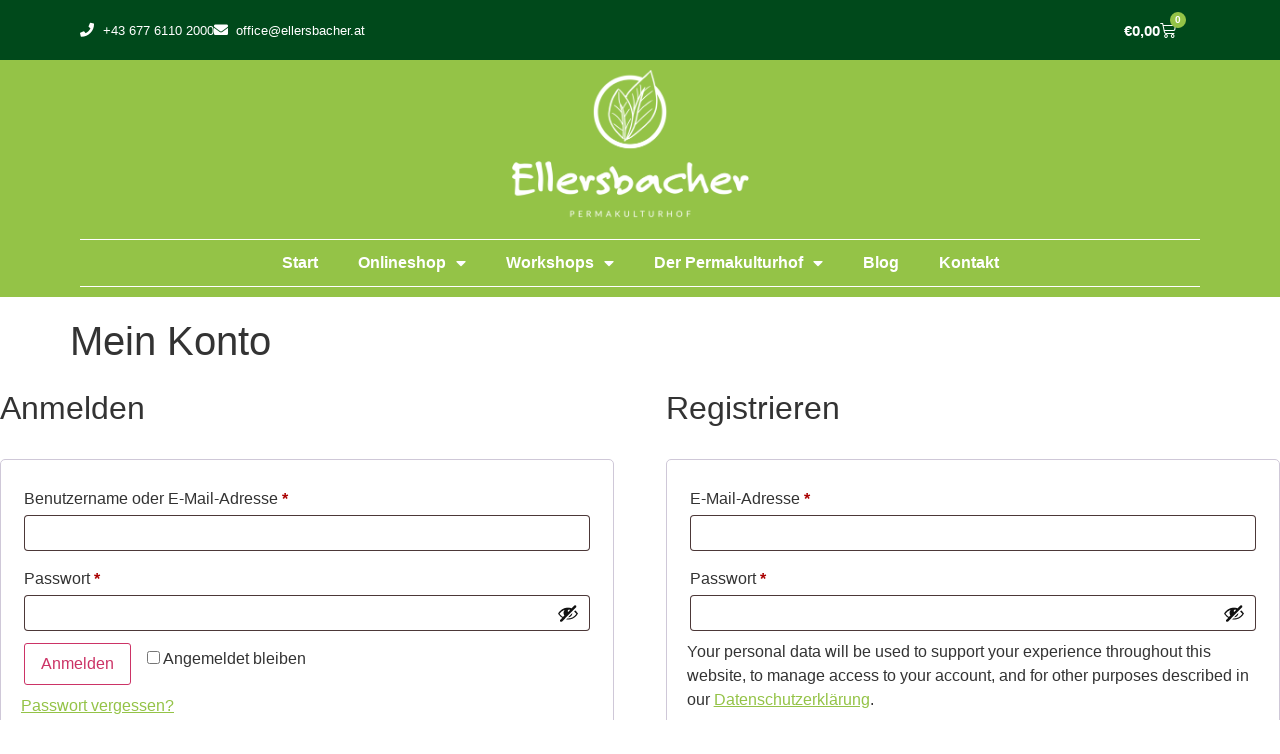

--- FILE ---
content_type: text/html; charset=UTF-8
request_url: https://ellersbacher.at/mein-konto/
body_size: 22230
content:
<!doctype html>
<html lang="de">
<head>
	<meta charset="UTF-8">
	<meta name="viewport" content="width=device-width, initial-scale=1">
	<link rel="profile" href="https://gmpg.org/xfn/11">
	<meta name='robots' content='noindex, follow' />
	<style>img:is([sizes="auto" i], [sizes^="auto," i]) { contain-intrinsic-size: 3000px 1500px }</style>
	<script>window._wca = window._wca || [];</script>

	<!-- This site is optimized with the Yoast SEO plugin v26.2 - https://yoast.com/wordpress/plugins/seo/ -->
	<title>Mein Konto - Permakulturhof Ellersbacher</title>
	<link rel="canonical" href="https://ellersbacher.at/mein-konto/" />
	<meta property="og:locale" content="de_DE" />
	<meta property="og:type" content="article" />
	<meta property="og:title" content="Mein Konto - Permakulturhof Ellersbacher" />
	<meta property="og:url" content="https://ellersbacher.at/mein-konto/" />
	<meta property="og:site_name" content="Permakulturhof Ellersbacher" />
	<meta name="twitter:card" content="summary_large_image" />
	<script type="application/ld+json" class="yoast-schema-graph">{"@context":"https://schema.org","@graph":[{"@type":"WebPage","@id":"https://ellersbacher.at/mein-konto/","url":"https://ellersbacher.at/mein-konto/","name":"Mein Konto - Permakulturhof Ellersbacher","isPartOf":{"@id":"https://ellersbacher.at/#website"},"datePublished":"2017-07-17T21:19:18+00:00","breadcrumb":{"@id":"https://ellersbacher.at/mein-konto/#breadcrumb"},"inLanguage":"de","potentialAction":[{"@type":"ReadAction","target":["https://ellersbacher.at/mein-konto/"]}]},{"@type":"BreadcrumbList","@id":"https://ellersbacher.at/mein-konto/#breadcrumb","itemListElement":[{"@type":"ListItem","position":1,"name":"Startseite","item":"https://ellersbacher.at/"},{"@type":"ListItem","position":2,"name":"Mein Konto"}]},{"@type":"WebSite","@id":"https://ellersbacher.at/#website","url":"https://ellersbacher.at/","name":"Permakulturhof Ellersbacher","description":"Permakultur, Bio-Hof und Gemeinschaftsgarten in Stanz in Mürztal, Steiermark","potentialAction":[{"@type":"SearchAction","target":{"@type":"EntryPoint","urlTemplate":"https://ellersbacher.at/?s={search_term_string}"},"query-input":{"@type":"PropertyValueSpecification","valueRequired":true,"valueName":"search_term_string"}}],"inLanguage":"de"}]}</script>
	<!-- / Yoast SEO plugin. -->


<link rel="alternate" type="application/rss+xml" title="Permakulturhof Ellersbacher &raquo; Feed" href="https://ellersbacher.at/feed/" />
<link rel="alternate" type="application/rss+xml" title="Permakulturhof Ellersbacher &raquo; Kommentar-Feed" href="https://ellersbacher.at/comments/feed/" />
		<!-- This site uses the Google Analytics by MonsterInsights plugin v9.9.0 - Using Analytics tracking - https://www.monsterinsights.com/ -->
							<script src="//www.googletagmanager.com/gtag/js?id=G-B3SBD6L7NE"  data-cfasync="false" data-wpfc-render="false" async></script>
			<script data-cfasync="false" data-wpfc-render="false">
				var mi_version = '9.9.0';
				var mi_track_user = true;
				var mi_no_track_reason = '';
								var MonsterInsightsDefaultLocations = {"page_location":"https:\/\/ellersbacher.at\/mein-konto\/"};
								if ( typeof MonsterInsightsPrivacyGuardFilter === 'function' ) {
					var MonsterInsightsLocations = (typeof MonsterInsightsExcludeQuery === 'object') ? MonsterInsightsPrivacyGuardFilter( MonsterInsightsExcludeQuery ) : MonsterInsightsPrivacyGuardFilter( MonsterInsightsDefaultLocations );
				} else {
					var MonsterInsightsLocations = (typeof MonsterInsightsExcludeQuery === 'object') ? MonsterInsightsExcludeQuery : MonsterInsightsDefaultLocations;
				}

								var disableStrs = [
										'ga-disable-G-B3SBD6L7NE',
									];

				/* Function to detect opted out users */
				function __gtagTrackerIsOptedOut() {
					for (var index = 0; index < disableStrs.length; index++) {
						if (document.cookie.indexOf(disableStrs[index] + '=true') > -1) {
							return true;
						}
					}

					return false;
				}

				/* Disable tracking if the opt-out cookie exists. */
				if (__gtagTrackerIsOptedOut()) {
					for (var index = 0; index < disableStrs.length; index++) {
						window[disableStrs[index]] = true;
					}
				}

				/* Opt-out function */
				function __gtagTrackerOptout() {
					for (var index = 0; index < disableStrs.length; index++) {
						document.cookie = disableStrs[index] + '=true; expires=Thu, 31 Dec 2099 23:59:59 UTC; path=/';
						window[disableStrs[index]] = true;
					}
				}

				if ('undefined' === typeof gaOptout) {
					function gaOptout() {
						__gtagTrackerOptout();
					}
				}
								window.dataLayer = window.dataLayer || [];

				window.MonsterInsightsDualTracker = {
					helpers: {},
					trackers: {},
				};
				if (mi_track_user) {
					function __gtagDataLayer() {
						dataLayer.push(arguments);
					}

					function __gtagTracker(type, name, parameters) {
						if (!parameters) {
							parameters = {};
						}

						if (parameters.send_to) {
							__gtagDataLayer.apply(null, arguments);
							return;
						}

						if (type === 'event') {
														parameters.send_to = monsterinsights_frontend.v4_id;
							var hookName = name;
							if (typeof parameters['event_category'] !== 'undefined') {
								hookName = parameters['event_category'] + ':' + name;
							}

							if (typeof MonsterInsightsDualTracker.trackers[hookName] !== 'undefined') {
								MonsterInsightsDualTracker.trackers[hookName](parameters);
							} else {
								__gtagDataLayer('event', name, parameters);
							}
							
						} else {
							__gtagDataLayer.apply(null, arguments);
						}
					}

					__gtagTracker('js', new Date());
					__gtagTracker('set', {
						'developer_id.dZGIzZG': true,
											});
					if ( MonsterInsightsLocations.page_location ) {
						__gtagTracker('set', MonsterInsightsLocations);
					}
										__gtagTracker('config', 'G-B3SBD6L7NE', {"forceSSL":"true","link_attribution":"true"} );
										window.gtag = __gtagTracker;										(function () {
						/* https://developers.google.com/analytics/devguides/collection/analyticsjs/ */
						/* ga and __gaTracker compatibility shim. */
						var noopfn = function () {
							return null;
						};
						var newtracker = function () {
							return new Tracker();
						};
						var Tracker = function () {
							return null;
						};
						var p = Tracker.prototype;
						p.get = noopfn;
						p.set = noopfn;
						p.send = function () {
							var args = Array.prototype.slice.call(arguments);
							args.unshift('send');
							__gaTracker.apply(null, args);
						};
						var __gaTracker = function () {
							var len = arguments.length;
							if (len === 0) {
								return;
							}
							var f = arguments[len - 1];
							if (typeof f !== 'object' || f === null || typeof f.hitCallback !== 'function') {
								if ('send' === arguments[0]) {
									var hitConverted, hitObject = false, action;
									if ('event' === arguments[1]) {
										if ('undefined' !== typeof arguments[3]) {
											hitObject = {
												'eventAction': arguments[3],
												'eventCategory': arguments[2],
												'eventLabel': arguments[4],
												'value': arguments[5] ? arguments[5] : 1,
											}
										}
									}
									if ('pageview' === arguments[1]) {
										if ('undefined' !== typeof arguments[2]) {
											hitObject = {
												'eventAction': 'page_view',
												'page_path': arguments[2],
											}
										}
									}
									if (typeof arguments[2] === 'object') {
										hitObject = arguments[2];
									}
									if (typeof arguments[5] === 'object') {
										Object.assign(hitObject, arguments[5]);
									}
									if ('undefined' !== typeof arguments[1].hitType) {
										hitObject = arguments[1];
										if ('pageview' === hitObject.hitType) {
											hitObject.eventAction = 'page_view';
										}
									}
									if (hitObject) {
										action = 'timing' === arguments[1].hitType ? 'timing_complete' : hitObject.eventAction;
										hitConverted = mapArgs(hitObject);
										__gtagTracker('event', action, hitConverted);
									}
								}
								return;
							}

							function mapArgs(args) {
								var arg, hit = {};
								var gaMap = {
									'eventCategory': 'event_category',
									'eventAction': 'event_action',
									'eventLabel': 'event_label',
									'eventValue': 'event_value',
									'nonInteraction': 'non_interaction',
									'timingCategory': 'event_category',
									'timingVar': 'name',
									'timingValue': 'value',
									'timingLabel': 'event_label',
									'page': 'page_path',
									'location': 'page_location',
									'title': 'page_title',
									'referrer' : 'page_referrer',
								};
								for (arg in args) {
																		if (!(!args.hasOwnProperty(arg) || !gaMap.hasOwnProperty(arg))) {
										hit[gaMap[arg]] = args[arg];
									} else {
										hit[arg] = args[arg];
									}
								}
								return hit;
							}

							try {
								f.hitCallback();
							} catch (ex) {
							}
						};
						__gaTracker.create = newtracker;
						__gaTracker.getByName = newtracker;
						__gaTracker.getAll = function () {
							return [];
						};
						__gaTracker.remove = noopfn;
						__gaTracker.loaded = true;
						window['__gaTracker'] = __gaTracker;
					})();
									} else {
										console.log("");
					(function () {
						function __gtagTracker() {
							return null;
						}

						window['__gtagTracker'] = __gtagTracker;
						window['gtag'] = __gtagTracker;
					})();
									}
			</script>
			
							<!-- / Google Analytics by MonsterInsights -->
		<link rel='stylesheet' id='sbi_styles-css' href='https://ellersbacher.at/wp-content/plugins/instagram-feed/css/sbi-styles.min.css?ver=6.9.1' media='all' />
<link rel='stylesheet' id='mediaelement-css' href='https://ellersbacher.at/wp-includes/js/mediaelement/mediaelementplayer-legacy.min.css?ver=4.2.17' media='all' />
<link rel='stylesheet' id='wp-mediaelement-css' href='https://ellersbacher.at/wp-includes/js/mediaelement/wp-mediaelement.min.css?ver=6.8.3' media='all' />
<style id='jetpack-sharing-buttons-style-inline-css'>
.jetpack-sharing-buttons__services-list{display:flex;flex-direction:row;flex-wrap:wrap;gap:0;list-style-type:none;margin:5px;padding:0}.jetpack-sharing-buttons__services-list.has-small-icon-size{font-size:12px}.jetpack-sharing-buttons__services-list.has-normal-icon-size{font-size:16px}.jetpack-sharing-buttons__services-list.has-large-icon-size{font-size:24px}.jetpack-sharing-buttons__services-list.has-huge-icon-size{font-size:36px}@media print{.jetpack-sharing-buttons__services-list{display:none!important}}.editor-styles-wrapper .wp-block-jetpack-sharing-buttons{gap:0;padding-inline-start:0}ul.jetpack-sharing-buttons__services-list.has-background{padding:1.25em 2.375em}
</style>
<style id='global-styles-inline-css'>
:root{--wp--preset--aspect-ratio--square: 1;--wp--preset--aspect-ratio--4-3: 4/3;--wp--preset--aspect-ratio--3-4: 3/4;--wp--preset--aspect-ratio--3-2: 3/2;--wp--preset--aspect-ratio--2-3: 2/3;--wp--preset--aspect-ratio--16-9: 16/9;--wp--preset--aspect-ratio--9-16: 9/16;--wp--preset--color--black: #000000;--wp--preset--color--cyan-bluish-gray: #abb8c3;--wp--preset--color--white: #ffffff;--wp--preset--color--pale-pink: #f78da7;--wp--preset--color--vivid-red: #cf2e2e;--wp--preset--color--luminous-vivid-orange: #ff6900;--wp--preset--color--luminous-vivid-amber: #fcb900;--wp--preset--color--light-green-cyan: #7bdcb5;--wp--preset--color--vivid-green-cyan: #00d084;--wp--preset--color--pale-cyan-blue: #8ed1fc;--wp--preset--color--vivid-cyan-blue: #0693e3;--wp--preset--color--vivid-purple: #9b51e0;--wp--preset--gradient--vivid-cyan-blue-to-vivid-purple: linear-gradient(135deg,rgba(6,147,227,1) 0%,rgb(155,81,224) 100%);--wp--preset--gradient--light-green-cyan-to-vivid-green-cyan: linear-gradient(135deg,rgb(122,220,180) 0%,rgb(0,208,130) 100%);--wp--preset--gradient--luminous-vivid-amber-to-luminous-vivid-orange: linear-gradient(135deg,rgba(252,185,0,1) 0%,rgba(255,105,0,1) 100%);--wp--preset--gradient--luminous-vivid-orange-to-vivid-red: linear-gradient(135deg,rgba(255,105,0,1) 0%,rgb(207,46,46) 100%);--wp--preset--gradient--very-light-gray-to-cyan-bluish-gray: linear-gradient(135deg,rgb(238,238,238) 0%,rgb(169,184,195) 100%);--wp--preset--gradient--cool-to-warm-spectrum: linear-gradient(135deg,rgb(74,234,220) 0%,rgb(151,120,209) 20%,rgb(207,42,186) 40%,rgb(238,44,130) 60%,rgb(251,105,98) 80%,rgb(254,248,76) 100%);--wp--preset--gradient--blush-light-purple: linear-gradient(135deg,rgb(255,206,236) 0%,rgb(152,150,240) 100%);--wp--preset--gradient--blush-bordeaux: linear-gradient(135deg,rgb(254,205,165) 0%,rgb(254,45,45) 50%,rgb(107,0,62) 100%);--wp--preset--gradient--luminous-dusk: linear-gradient(135deg,rgb(255,203,112) 0%,rgb(199,81,192) 50%,rgb(65,88,208) 100%);--wp--preset--gradient--pale-ocean: linear-gradient(135deg,rgb(255,245,203) 0%,rgb(182,227,212) 50%,rgb(51,167,181) 100%);--wp--preset--gradient--electric-grass: linear-gradient(135deg,rgb(202,248,128) 0%,rgb(113,206,126) 100%);--wp--preset--gradient--midnight: linear-gradient(135deg,rgb(2,3,129) 0%,rgb(40,116,252) 100%);--wp--preset--font-size--small: 13px;--wp--preset--font-size--medium: 20px;--wp--preset--font-size--large: 36px;--wp--preset--font-size--x-large: 42px;--wp--preset--spacing--20: 0.44rem;--wp--preset--spacing--30: 0.67rem;--wp--preset--spacing--40: 1rem;--wp--preset--spacing--50: 1.5rem;--wp--preset--spacing--60: 2.25rem;--wp--preset--spacing--70: 3.38rem;--wp--preset--spacing--80: 5.06rem;--wp--preset--shadow--natural: 6px 6px 9px rgba(0, 0, 0, 0.2);--wp--preset--shadow--deep: 12px 12px 50px rgba(0, 0, 0, 0.4);--wp--preset--shadow--sharp: 6px 6px 0px rgba(0, 0, 0, 0.2);--wp--preset--shadow--outlined: 6px 6px 0px -3px rgba(255, 255, 255, 1), 6px 6px rgba(0, 0, 0, 1);--wp--preset--shadow--crisp: 6px 6px 0px rgba(0, 0, 0, 1);}:root { --wp--style--global--content-size: 800px;--wp--style--global--wide-size: 1200px; }:where(body) { margin: 0; }.wp-site-blocks > .alignleft { float: left; margin-right: 2em; }.wp-site-blocks > .alignright { float: right; margin-left: 2em; }.wp-site-blocks > .aligncenter { justify-content: center; margin-left: auto; margin-right: auto; }:where(.wp-site-blocks) > * { margin-block-start: 24px; margin-block-end: 0; }:where(.wp-site-blocks) > :first-child { margin-block-start: 0; }:where(.wp-site-blocks) > :last-child { margin-block-end: 0; }:root { --wp--style--block-gap: 24px; }:root :where(.is-layout-flow) > :first-child{margin-block-start: 0;}:root :where(.is-layout-flow) > :last-child{margin-block-end: 0;}:root :where(.is-layout-flow) > *{margin-block-start: 24px;margin-block-end: 0;}:root :where(.is-layout-constrained) > :first-child{margin-block-start: 0;}:root :where(.is-layout-constrained) > :last-child{margin-block-end: 0;}:root :where(.is-layout-constrained) > *{margin-block-start: 24px;margin-block-end: 0;}:root :where(.is-layout-flex){gap: 24px;}:root :where(.is-layout-grid){gap: 24px;}.is-layout-flow > .alignleft{float: left;margin-inline-start: 0;margin-inline-end: 2em;}.is-layout-flow > .alignright{float: right;margin-inline-start: 2em;margin-inline-end: 0;}.is-layout-flow > .aligncenter{margin-left: auto !important;margin-right: auto !important;}.is-layout-constrained > .alignleft{float: left;margin-inline-start: 0;margin-inline-end: 2em;}.is-layout-constrained > .alignright{float: right;margin-inline-start: 2em;margin-inline-end: 0;}.is-layout-constrained > .aligncenter{margin-left: auto !important;margin-right: auto !important;}.is-layout-constrained > :where(:not(.alignleft):not(.alignright):not(.alignfull)){max-width: var(--wp--style--global--content-size);margin-left: auto !important;margin-right: auto !important;}.is-layout-constrained > .alignwide{max-width: var(--wp--style--global--wide-size);}body .is-layout-flex{display: flex;}.is-layout-flex{flex-wrap: wrap;align-items: center;}.is-layout-flex > :is(*, div){margin: 0;}body .is-layout-grid{display: grid;}.is-layout-grid > :is(*, div){margin: 0;}body{padding-top: 0px;padding-right: 0px;padding-bottom: 0px;padding-left: 0px;}a:where(:not(.wp-element-button)){text-decoration: underline;}:root :where(.wp-element-button, .wp-block-button__link){background-color: #32373c;border-width: 0;color: #fff;font-family: inherit;font-size: inherit;line-height: inherit;padding: calc(0.667em + 2px) calc(1.333em + 2px);text-decoration: none;}.has-black-color{color: var(--wp--preset--color--black) !important;}.has-cyan-bluish-gray-color{color: var(--wp--preset--color--cyan-bluish-gray) !important;}.has-white-color{color: var(--wp--preset--color--white) !important;}.has-pale-pink-color{color: var(--wp--preset--color--pale-pink) !important;}.has-vivid-red-color{color: var(--wp--preset--color--vivid-red) !important;}.has-luminous-vivid-orange-color{color: var(--wp--preset--color--luminous-vivid-orange) !important;}.has-luminous-vivid-amber-color{color: var(--wp--preset--color--luminous-vivid-amber) !important;}.has-light-green-cyan-color{color: var(--wp--preset--color--light-green-cyan) !important;}.has-vivid-green-cyan-color{color: var(--wp--preset--color--vivid-green-cyan) !important;}.has-pale-cyan-blue-color{color: var(--wp--preset--color--pale-cyan-blue) !important;}.has-vivid-cyan-blue-color{color: var(--wp--preset--color--vivid-cyan-blue) !important;}.has-vivid-purple-color{color: var(--wp--preset--color--vivid-purple) !important;}.has-black-background-color{background-color: var(--wp--preset--color--black) !important;}.has-cyan-bluish-gray-background-color{background-color: var(--wp--preset--color--cyan-bluish-gray) !important;}.has-white-background-color{background-color: var(--wp--preset--color--white) !important;}.has-pale-pink-background-color{background-color: var(--wp--preset--color--pale-pink) !important;}.has-vivid-red-background-color{background-color: var(--wp--preset--color--vivid-red) !important;}.has-luminous-vivid-orange-background-color{background-color: var(--wp--preset--color--luminous-vivid-orange) !important;}.has-luminous-vivid-amber-background-color{background-color: var(--wp--preset--color--luminous-vivid-amber) !important;}.has-light-green-cyan-background-color{background-color: var(--wp--preset--color--light-green-cyan) !important;}.has-vivid-green-cyan-background-color{background-color: var(--wp--preset--color--vivid-green-cyan) !important;}.has-pale-cyan-blue-background-color{background-color: var(--wp--preset--color--pale-cyan-blue) !important;}.has-vivid-cyan-blue-background-color{background-color: var(--wp--preset--color--vivid-cyan-blue) !important;}.has-vivid-purple-background-color{background-color: var(--wp--preset--color--vivid-purple) !important;}.has-black-border-color{border-color: var(--wp--preset--color--black) !important;}.has-cyan-bluish-gray-border-color{border-color: var(--wp--preset--color--cyan-bluish-gray) !important;}.has-white-border-color{border-color: var(--wp--preset--color--white) !important;}.has-pale-pink-border-color{border-color: var(--wp--preset--color--pale-pink) !important;}.has-vivid-red-border-color{border-color: var(--wp--preset--color--vivid-red) !important;}.has-luminous-vivid-orange-border-color{border-color: var(--wp--preset--color--luminous-vivid-orange) !important;}.has-luminous-vivid-amber-border-color{border-color: var(--wp--preset--color--luminous-vivid-amber) !important;}.has-light-green-cyan-border-color{border-color: var(--wp--preset--color--light-green-cyan) !important;}.has-vivid-green-cyan-border-color{border-color: var(--wp--preset--color--vivid-green-cyan) !important;}.has-pale-cyan-blue-border-color{border-color: var(--wp--preset--color--pale-cyan-blue) !important;}.has-vivid-cyan-blue-border-color{border-color: var(--wp--preset--color--vivid-cyan-blue) !important;}.has-vivid-purple-border-color{border-color: var(--wp--preset--color--vivid-purple) !important;}.has-vivid-cyan-blue-to-vivid-purple-gradient-background{background: var(--wp--preset--gradient--vivid-cyan-blue-to-vivid-purple) !important;}.has-light-green-cyan-to-vivid-green-cyan-gradient-background{background: var(--wp--preset--gradient--light-green-cyan-to-vivid-green-cyan) !important;}.has-luminous-vivid-amber-to-luminous-vivid-orange-gradient-background{background: var(--wp--preset--gradient--luminous-vivid-amber-to-luminous-vivid-orange) !important;}.has-luminous-vivid-orange-to-vivid-red-gradient-background{background: var(--wp--preset--gradient--luminous-vivid-orange-to-vivid-red) !important;}.has-very-light-gray-to-cyan-bluish-gray-gradient-background{background: var(--wp--preset--gradient--very-light-gray-to-cyan-bluish-gray) !important;}.has-cool-to-warm-spectrum-gradient-background{background: var(--wp--preset--gradient--cool-to-warm-spectrum) !important;}.has-blush-light-purple-gradient-background{background: var(--wp--preset--gradient--blush-light-purple) !important;}.has-blush-bordeaux-gradient-background{background: var(--wp--preset--gradient--blush-bordeaux) !important;}.has-luminous-dusk-gradient-background{background: var(--wp--preset--gradient--luminous-dusk) !important;}.has-pale-ocean-gradient-background{background: var(--wp--preset--gradient--pale-ocean) !important;}.has-electric-grass-gradient-background{background: var(--wp--preset--gradient--electric-grass) !important;}.has-midnight-gradient-background{background: var(--wp--preset--gradient--midnight) !important;}.has-small-font-size{font-size: var(--wp--preset--font-size--small) !important;}.has-medium-font-size{font-size: var(--wp--preset--font-size--medium) !important;}.has-large-font-size{font-size: var(--wp--preset--font-size--large) !important;}.has-x-large-font-size{font-size: var(--wp--preset--font-size--x-large) !important;}
:root :where(.wp-block-pullquote){font-size: 1.5em;line-height: 1.6;}
</style>
<link rel='stylesheet' id='wapf-frontend-css-css' href='https://ellersbacher.at/wp-content/plugins/advanced-product-fields-for-woocommerce/assets/css/frontend.min.css?ver=1.6.17' media='all' />
<link rel='stylesheet' id='contact-form-7-css' href='https://ellersbacher.at/wp-content/plugins/contact-form-7/includes/css/styles.css?ver=6.1.2' media='all' />
<link rel='stylesheet' id='mailerlite_forms.css-css' href='https://ellersbacher.at/wp-content/plugins/official-mailerlite-sign-up-forms/assets/css/mailerlite_forms.css?ver=1.7.14' media='all' />
<link rel='stylesheet' id='select2-css' href='https://ellersbacher.at/wp-content/plugins/woocommerce/assets/css/select2.css?ver=10.2.2' media='all' />
<link rel='stylesheet' id='woocommerce-layout-css' href='https://ellersbacher.at/wp-content/plugins/woocommerce/assets/css/woocommerce-layout.css?ver=10.2.2' media='all' />
<style id='woocommerce-layout-inline-css'>

	.infinite-scroll .woocommerce-pagination {
		display: none;
	}
</style>
<link rel='stylesheet' id='woocommerce-smallscreen-css' href='https://ellersbacher.at/wp-content/plugins/woocommerce/assets/css/woocommerce-smallscreen.css?ver=10.2.2' media='only screen and (max-width: 768px)' />
<link rel='stylesheet' id='woocommerce-general-css' href='https://ellersbacher.at/wp-content/plugins/woocommerce/assets/css/woocommerce.css?ver=10.2.2' media='all' />
<style id='woocommerce-inline-inline-css'>
.woocommerce form .form-row .required { visibility: visible; }
</style>
<link rel='stylesheet' id='brands-styles-css' href='https://ellersbacher.at/wp-content/plugins/woocommerce/assets/css/brands.css?ver=10.2.2' media='all' />
<link rel='stylesheet' id='hello-elementor-css' href='https://ellersbacher.at/wp-content/themes/hello-elementor/assets/css/reset.css?ver=3.4.4' media='all' />
<link rel='stylesheet' id='hello-elementor-theme-style-css' href='https://ellersbacher.at/wp-content/themes/hello-elementor/assets/css/theme.css?ver=3.4.4' media='all' />
<link rel='stylesheet' id='hello-elementor-header-footer-css' href='https://ellersbacher.at/wp-content/themes/hello-elementor/assets/css/header-footer.css?ver=3.4.4' media='all' />
<link rel='stylesheet' id='elementor-frontend-css' href='https://ellersbacher.at/wp-content/plugins/elementor/assets/css/frontend.min.css?ver=3.32.4' media='all' />
<link rel='stylesheet' id='widget-icon-list-css' href='https://ellersbacher.at/wp-content/plugins/elementor/assets/css/widget-icon-list.min.css?ver=3.32.4' media='all' />
<link rel='stylesheet' id='widget-woocommerce-menu-cart-css' href='https://ellersbacher.at/wp-content/plugins/elementor-pro/assets/css/widget-woocommerce-menu-cart.min.css?ver=3.32.2' media='all' />
<link rel='stylesheet' id='widget-image-css' href='https://ellersbacher.at/wp-content/plugins/elementor/assets/css/widget-image.min.css?ver=3.32.4' media='all' />
<link rel='stylesheet' id='widget-nav-menu-css' href='https://ellersbacher.at/wp-content/plugins/elementor-pro/assets/css/widget-nav-menu.min.css?ver=3.32.2' media='all' />
<link rel='stylesheet' id='widget-heading-css' href='https://ellersbacher.at/wp-content/plugins/elementor/assets/css/widget-heading.min.css?ver=3.32.4' media='all' />
<link rel='stylesheet' id='widget-form-css' href='https://ellersbacher.at/wp-content/plugins/elementor-pro/assets/css/widget-form.min.css?ver=3.32.2' media='all' />
<link rel='stylesheet' id='widget-social-icons-css' href='https://ellersbacher.at/wp-content/plugins/elementor/assets/css/widget-social-icons.min.css?ver=3.32.4' media='all' />
<link rel='stylesheet' id='e-apple-webkit-css' href='https://ellersbacher.at/wp-content/plugins/elementor/assets/css/conditionals/apple-webkit.min.css?ver=3.32.4' media='all' />
<link rel='stylesheet' id='elementor-icons-css' href='https://ellersbacher.at/wp-content/plugins/elementor/assets/lib/eicons/css/elementor-icons.min.css?ver=5.44.0' media='all' />
<link rel='stylesheet' id='elementor-post-3326-css' href='https://ellersbacher.at/wp-content/uploads/elementor/css/post-3326.css?ver=1761039987' media='all' />
<link rel='stylesheet' id='sbistyles-css' href='https://ellersbacher.at/wp-content/plugins/instagram-feed/css/sbi-styles.min.css?ver=6.9.1' media='all' />
<link rel='stylesheet' id='elementor-post-3973-css' href='https://ellersbacher.at/wp-content/uploads/elementor/css/post-3973.css?ver=1761039987' media='all' />
<link rel='stylesheet' id='elementor-post-4087-css' href='https://ellersbacher.at/wp-content/uploads/elementor/css/post-4087.css?ver=1761039987' media='all' />
<link rel='stylesheet' id='elementor-icons-shared-0-css' href='https://ellersbacher.at/wp-content/plugins/elementor/assets/lib/font-awesome/css/fontawesome.min.css?ver=5.15.3' media='all' />
<link rel='stylesheet' id='elementor-icons-fa-solid-css' href='https://ellersbacher.at/wp-content/plugins/elementor/assets/lib/font-awesome/css/solid.min.css?ver=5.15.3' media='all' />
<link rel='stylesheet' id='elementor-icons-fa-regular-css' href='https://ellersbacher.at/wp-content/plugins/elementor/assets/lib/font-awesome/css/regular.min.css?ver=5.15.3' media='all' />
<link rel='stylesheet' id='elementor-icons-fa-brands-css' href='https://ellersbacher.at/wp-content/plugins/elementor/assets/lib/font-awesome/css/brands.min.css?ver=5.15.3' media='all' />
<script src="https://ellersbacher.at/wp-content/plugins/google-analytics-for-wordpress/assets/js/frontend-gtag.min.js?ver=9.9.0" id="monsterinsights-frontend-script-js" async data-wp-strategy="async"></script>
<script data-cfasync="false" data-wpfc-render="false" id='monsterinsights-frontend-script-js-extra'>var monsterinsights_frontend = {"js_events_tracking":"true","download_extensions":"doc,pdf,ppt,zip,xls,docx,pptx,xlsx","inbound_paths":"[{\"path\":\"\\\/go\\\/\",\"label\":\"affiliate\"},{\"path\":\"\\\/recommend\\\/\",\"label\":\"affiliate\"}]","home_url":"https:\/\/ellersbacher.at","hash_tracking":"false","v4_id":"G-B3SBD6L7NE"};</script>
<script src="https://ellersbacher.at/wp-includes/js/jquery/jquery.min.js?ver=3.7.1" id="jquery-core-js"></script>
<script src="https://ellersbacher.at/wp-includes/js/jquery/jquery-migrate.min.js?ver=3.4.1" id="jquery-migrate-js"></script>
<script id="jquery-js-after">
jQuery(function(a){a("a").each(function(){a(this).attr("href")&&-1!=a(this).attr("href").indexOf("generate_wpo_wcpdf")&&a(this).attr("target","_blank")})});
</script>
<script src="https://ellersbacher.at/wp-includes/js/dist/hooks.min.js?ver=4d63a3d491d11ffd8ac6" id="wp-hooks-js"></script>
<script src="https://ellersbacher.at/wp-includes/js/dist/i18n.min.js?ver=5e580eb46a90c2b997e6" id="wp-i18n-js"></script>
<script id="wp-i18n-js-after">
wp.i18n.setLocaleData( { 'text direction\u0004ltr': [ 'ltr' ] } );
</script>
<script src="https://ellersbacher.at/wp-content/plugins/woocommerce/assets/js/jquery-blockui/jquery.blockUI.min.js?ver=2.7.0-wc.10.2.2" id="jquery-blockui-js" defer data-wp-strategy="defer"></script>
<script id="wc-add-to-cart-js-extra">
var wc_add_to_cart_params = {"ajax_url":"\/wp-admin\/admin-ajax.php","wc_ajax_url":"\/?wc-ajax=%%endpoint%%","i18n_view_cart":"Warenkorb anzeigen","cart_url":"https:\/\/ellersbacher.at\/warenkorb\/","is_cart":"","cart_redirect_after_add":"no"};
</script>
<script src="https://ellersbacher.at/wp-content/plugins/woocommerce/assets/js/frontend/add-to-cart.min.js?ver=10.2.2" id="wc-add-to-cart-js" defer data-wp-strategy="defer"></script>
<script src="https://ellersbacher.at/wp-content/plugins/woocommerce/assets/js/selectWoo/selectWoo.full.min.js?ver=1.0.9-wc.10.2.2" id="selectWoo-js" defer data-wp-strategy="defer"></script>
<script id="zxcvbn-async-js-extra">
var _zxcvbnSettings = {"src":"https:\/\/ellersbacher.at\/wp-includes\/js\/zxcvbn.min.js"};
</script>
<script src="https://ellersbacher.at/wp-includes/js/zxcvbn-async.min.js?ver=1.0" id="zxcvbn-async-js"></script>
<script id="password-strength-meter-js-extra">
var pwsL10n = {"unknown":"Passwort-St\u00e4rke unbekannt","short":"Ganz schwach","bad":"Schwach","good":"Mittel","strong":"Stark","mismatch":"Keine \u00dcbereinstimmung"};
</script>
<script id="password-strength-meter-js-translations">
( function( domain, translations ) {
	var localeData = translations.locale_data[ domain ] || translations.locale_data.messages;
	localeData[""].domain = domain;
	wp.i18n.setLocaleData( localeData, domain );
} )( "default", {"translation-revision-date":"2025-10-20 03:24:35+0000","generator":"GlotPress\/4.0.3","domain":"messages","locale_data":{"messages":{"":{"domain":"messages","plural-forms":"nplurals=2; plural=n != 1;","lang":"de"},"%1$s is deprecated since version %2$s! Use %3$s instead. Please consider writing more inclusive code.":["%1$s ist seit Version %2$s veraltet! Benutze stattdessen %3$s. Bitte erw\u00e4ge, inklusiveren Code zu schreiben."]}},"comment":{"reference":"wp-admin\/js\/password-strength-meter.js"}} );
</script>
<script src="https://ellersbacher.at/wp-admin/js/password-strength-meter.min.js?ver=6.8.3" id="password-strength-meter-js"></script>
<script id="wc-password-strength-meter-js-extra">
var wc_password_strength_meter_params = {"min_password_strength":"3","stop_checkout":"","i18n_password_error":"Bitte gib ein st\u00e4rkeres Passwort ein.","i18n_password_hint":"Tipp: Das Passwort sollte mindestens zw\u00f6lf Zeichen lang sein. F\u00fcr ein st\u00e4rkeres Passwort verwende Gro\u00df- und Kleinbuchstaben, Zahlen und Sonderzeichen wie ! \" ? $ % ^ & )."};
</script>
<script src="https://ellersbacher.at/wp-content/plugins/woocommerce/assets/js/frontend/password-strength-meter.min.js?ver=10.2.2" id="wc-password-strength-meter-js" defer data-wp-strategy="defer"></script>
<script src="https://ellersbacher.at/wp-content/plugins/woocommerce/assets/js/frontend/account-i18n.min.js?ver=10.2.2" id="wc-account-i18n-js" defer data-wp-strategy="defer"></script>
<script src="https://ellersbacher.at/wp-content/plugins/woocommerce/assets/js/js-cookie/js.cookie.min.js?ver=2.1.4-wc.10.2.2" id="js-cookie-js" defer data-wp-strategy="defer"></script>
<script id="woocommerce-js-extra">
var woocommerce_params = {"ajax_url":"\/wp-admin\/admin-ajax.php","wc_ajax_url":"\/?wc-ajax=%%endpoint%%","i18n_password_show":"Passwort anzeigen","i18n_password_hide":"Passwort ausblenden"};
</script>
<script src="https://ellersbacher.at/wp-content/plugins/woocommerce/assets/js/frontend/woocommerce.min.js?ver=10.2.2" id="woocommerce-js" defer data-wp-strategy="defer"></script>
<script src="https://stats.wp.com/s-202604.js" id="woocommerce-analytics-js" defer data-wp-strategy="defer"></script>
<link rel="https://api.w.org/" href="https://ellersbacher.at/wp-json/" /><link rel="alternate" title="JSON" type="application/json" href="https://ellersbacher.at/wp-json/wp/v2/pages/12" /><link rel="EditURI" type="application/rsd+xml" title="RSD" href="https://ellersbacher.at/xmlrpc.php?rsd" />
<meta name="generator" content="WordPress 6.8.3" />
<meta name="generator" content="WooCommerce 10.2.2" />
<link rel='shortlink' href='https://ellersbacher.at/?p=12' />
<link rel="alternate" title="oEmbed (JSON)" type="application/json+oembed" href="https://ellersbacher.at/wp-json/oembed/1.0/embed?url=https%3A%2F%2Fellersbacher.at%2Fmein-konto%2F" />
<link rel="alternate" title="oEmbed (XML)" type="text/xml+oembed" href="https://ellersbacher.at/wp-json/oembed/1.0/embed?url=https%3A%2F%2Fellersbacher.at%2Fmein-konto%2F&#038;format=xml" />
        <!-- MailerLite Universal -->
        <script>
            (function(w,d,e,u,f,l,n){w[f]=w[f]||function(){(w[f].q=w[f].q||[])
                .push(arguments);},l=d.createElement(e),l.async=1,l.src=u,
                n=d.getElementsByTagName(e)[0],n.parentNode.insertBefore(l,n);})
            (window,document,'script','https://assets.mailerlite.com/js/universal.js','ml');
            ml('account', '858414');
            ml('enablePopups', true);
        </script>
        <!-- End MailerLite Universal -->
        <style>
.h-captcha{position:relative;display:block;margin-bottom:2rem;padding:0;clear:both}.h-captcha[data-size="normal"]{width:303px;height:78px}.h-captcha[data-size="compact"]{width:164px;height:144px}.h-captcha[data-size="invisible"]{display:none}.h-captcha iframe{z-index:1}.h-captcha::before{content:"";display:block;position:absolute;top:0;left:0;background:url(https://ellersbacher.at/wp-content/plugins/hcaptcha-for-forms-and-more/assets/images/hcaptcha-div-logo.svg) no-repeat;border:1px solid #fff0;border-radius:4px;box-sizing:border-box}.h-captcha::after{content:"If you see this message, hCaptcha failed to load due to site errors.";font:13px/1.35 system-ui,-apple-system,Segoe UI,Roboto,Arial,sans-serif;display:block;position:absolute;top:0;left:0;box-sizing:border-box;color:red;opacity:0}.h-captcha:not(:has(iframe))::after{animation:hcap-msg-fade-in .3s ease forwards;animation-delay:2s}.h-captcha:has(iframe)::after{animation:none;opacity:0}@keyframes hcap-msg-fade-in{to{opacity:1}}.h-captcha[data-size="normal"]::before{width:300px;height:74px;background-position:94% 28%}.h-captcha[data-size="normal"]::after{padding:19px 75px 16px 10px}.h-captcha[data-size="compact"]::before{width:156px;height:136px;background-position:50% 79%}.h-captcha[data-size="compact"]::after{padding:10px 10px 16px 10px}.h-captcha[data-theme="light"]::before,body.is-light-theme .h-captcha[data-theme="auto"]::before,.h-captcha[data-theme="auto"]::before{background-color:#fafafa;border:1px solid #e0e0e0}.h-captcha[data-theme="dark"]::before,body.is-dark-theme .h-captcha[data-theme="auto"]::before,html.wp-dark-mode-active .h-captcha[data-theme="auto"]::before,html.drdt-dark-mode .h-captcha[data-theme="auto"]::before{background-image:url(https://ellersbacher.at/wp-content/plugins/hcaptcha-for-forms-and-more/assets/images/hcaptcha-div-logo-white.svg);background-repeat:no-repeat;background-color:#333;border:1px solid #f5f5f5}@media (prefers-color-scheme:dark){.h-captcha[data-theme="auto"]::before{background-image:url(https://ellersbacher.at/wp-content/plugins/hcaptcha-for-forms-and-more/assets/images/hcaptcha-div-logo-white.svg);background-repeat:no-repeat;background-color:#333;border:1px solid #f5f5f5}}.h-captcha[data-theme="custom"]::before{background-color:initial}.h-captcha[data-size="invisible"]::before,.h-captcha[data-size="invisible"]::after{display:none}.h-captcha iframe{position:relative}div[style*="z-index: 2147483647"] div[style*="border-width: 11px"][style*="position: absolute"][style*="pointer-events: none"]{border-style:none}
</style>
<style>
.elementor-widget-login .h-captcha{margin-bottom:0}
</style>
	<style>img#wpstats{display:none}</style>
			<noscript><style>.woocommerce-product-gallery{ opacity: 1 !important; }</style></noscript>
	<meta name="generator" content="Elementor 3.32.4; features: additional_custom_breakpoints; settings: css_print_method-external, google_font-enabled, font_display-auto">
			<script  type="text/javascript">
				!function(f,b,e,v,n,t,s){if(f.fbq)return;n=f.fbq=function(){n.callMethod?
					n.callMethod.apply(n,arguments):n.queue.push(arguments)};if(!f._fbq)f._fbq=n;
					n.push=n;n.loaded=!0;n.version='2.0';n.queue=[];t=b.createElement(e);t.async=!0;
					t.src=v;s=b.getElementsByTagName(e)[0];s.parentNode.insertBefore(t,s)}(window,
					document,'script','https://connect.facebook.net/en_US/fbevents.js');
			</script>
			<!-- WooCommerce Facebook Integration Begin -->
			<script  type="text/javascript">

				fbq('init', '1187464631356086', {}, {
    "agent": "woocommerce_1-10.2.2-3.5.12"
});

				document.addEventListener( 'DOMContentLoaded', function() {
					// Insert placeholder for events injected when a product is added to the cart through AJAX.
					document.body.insertAdjacentHTML( 'beforeend', '<div class=\"wc-facebook-pixel-event-placeholder\"></div>' );
				}, false );

			</script>
			<!-- WooCommerce Facebook Integration End -->
						<style>
				.e-con.e-parent:nth-of-type(n+4):not(.e-lazyloaded):not(.e-no-lazyload),
				.e-con.e-parent:nth-of-type(n+4):not(.e-lazyloaded):not(.e-no-lazyload) * {
					background-image: none !important;
				}
				@media screen and (max-height: 1024px) {
					.e-con.e-parent:nth-of-type(n+3):not(.e-lazyloaded):not(.e-no-lazyload),
					.e-con.e-parent:nth-of-type(n+3):not(.e-lazyloaded):not(.e-no-lazyload) * {
						background-image: none !important;
					}
				}
				@media screen and (max-height: 640px) {
					.e-con.e-parent:nth-of-type(n+2):not(.e-lazyloaded):not(.e-no-lazyload),
					.e-con.e-parent:nth-of-type(n+2):not(.e-lazyloaded):not(.e-no-lazyload) * {
						background-image: none !important;
					}
				}
			</style>
			<style>
span[data-name="hcap-cf7"] .h-captcha{margin-bottom:0}span[data-name="hcap-cf7"]~input[type="submit"],span[data-name="hcap-cf7"]~button[type="submit"]{margin-top:2rem}
</style>
<style>
.elementor-field-type-hcaptcha .elementor-field{background:transparent!important}.elementor-field-type-hcaptcha .h-captcha{margin-bottom:unset}
</style>
<link rel="icon" href="https://ellersbacher.at/wp-content/uploads/2017/08/cropped-Favicon_Bio-Hof-Ellersbacher-1-32x32.png" sizes="32x32" />
<link rel="icon" href="https://ellersbacher.at/wp-content/uploads/2017/08/cropped-Favicon_Bio-Hof-Ellersbacher-1-192x192.png" sizes="192x192" />
<link rel="apple-touch-icon" href="https://ellersbacher.at/wp-content/uploads/2017/08/cropped-Favicon_Bio-Hof-Ellersbacher-1-180x180.png" />
<meta name="msapplication-TileImage" content="https://ellersbacher.at/wp-content/uploads/2017/08/cropped-Favicon_Bio-Hof-Ellersbacher-1-270x270.png" />
<style id="sccss">/* loveit custom changes product details page */
.shop_table td.product-name {
  text-transform: none !important;
}

.woocommerce-variation-description p {
  margin-bottom: -5px !important;  
}

.woocommerce-variation-availability p{
    margin-bottom: -5px !important;
}
  
.variations_form table.variations {
  padding-bottom: 5px;
}

.variations_form table.variations td.value select {
  border-radius: unset;
  margin-left: -5px;
	padding-left: 10px;
}

.shop_table .product-thumbnail dl.variation {
  display: none !important;
}


/* loveit custom changes */
#place_order {
  margin-top: 25px;
}

.woocommerce .woocommerce-checkout input[type=checkbox] + label {
  line-height: 16px !important;
}

/* Disable ZoomImageContainer in Product Detail Page */
.zoomWindowContainer {
  display: none;
}

.woocommerce .woocommerce-checkout #order_review table.shop_table tr > td:nth-child(2), .woocommerce .woocommerce-checkout #order_review table.shop_table tfoot td:nth-child(2) {
  min-width: 300px;
}

.store_pickup_drp {
  min-width: 200px;
}
.woocommerce .woocommerce-checkout .woocommerce-checkout-payment .btn-full {
  max-width: 240px;
}

.header-v9 .main-navigation {
    background: #94c347;
}

.header-v9 .header-logo {
  width: 50px;
}

.hover-popup, .hover-popup-2, .hover-popup-3 {
  background-color: #FFFFFF !important;  
}

.widget_shopping_cart_content ul {
  display: none;
}
.widget_shopping_cart_content .cart-actions .total {
  text-align: left;
  margin: 0px 0px 30px 0px !important; 
}
/*
.widget_shopping_cart_content .cart-btn {
    text-align: left !important;
}
*/
.widget_shopping_cart_content .cart-actions {
  border: none !important;
}
.blog_grid6 .blog-dateinfo .blog-comment {
	display: none; 
}


/* Random */
.our-products, .our-blog-6, .our-gallery { padding-bottom: 0px; }
.main-sidebar { margin-bottom: 0px; }
.quick-view { display: none !important; }

/* Header */
.header-logo img { width: 46px; }
.mini_cart_item .cart-images img { max-width: 90px; max-height: 90px; border-radius: 2px; }

.side-breadcrumb .container .row div { display: none; }

/* Footer */
.footer-v9 .newsletter-footer { padding: 35px 59px 35px 59px; }
.footer .widget-title-border:before { background: transparent !important; }
.newsletter-footer { border: solid 1px #cecece !important; }
.newsletter-footer .widget-title { display: none; }
.newsletter-footer .btn { background-color: #f9af00 !important; }
@media(min-width: 770px) {
	#mc4wp_form_widget-3 { position: relative; top: 18px; }
}
.footer-v9 .newsletter-footer .newsletter-title h4 { font-family: arial; }
footer { margin-top: 120px; }

/* Home */
.product-categories .product-category { background: #102f13 !important; }

.h9_pos_abs { max-width: 600px; }

/* Contact */

#wpcf7-f1696-p1688-o1 .wpcf7-form-control-wrap textarea { max-width: 728px; }

/* Product-Page */
.availability, .sku_wrapper { display: none !important; }
.addon-checkbox { height: 22px !important;  position: relative; top: -3px; }
.product-addon-, .product-addon { margin: 0px !important; }
.woocommerce-tabs #tab-reviews .form-submit input { width: 131px; }
.product-desc .description h4 { display: none; }

/* Meat Quality */
@media(min-width: 1200px) {
		.tab_filter_5 .nav-tabs.btn-filter li:first-child { padding-top: 0px !important; }
}

/* All Products */
#woocommerce_products-5 .product-image img { width: 90px; height: 90px; }
#product-2396 .cart .quantity, #product-2396 .cart .qty, #product-2411 .cart .quantity, #product-2411 .cart .qty  {
	display: none;
}

/* Checkout */
#shipping_method li input { margin-right: 6px; }
#shipping_method li { margin-top: 14px; margin-bottom: 14px; }
#shipping_method li label { display: inline !important; }
.woocommerce-cart .shop_table tr:last-child td .coupon input[name="apply_coupon"], .woocommerce .checkout_coupon input[name="apply_coupon"] { width: 125px !important; }
.shipping { border-right: 1px solid #ddd; border-collapse: inherit; }
#wc_checkout_add_ons_2_field .checkbox { margin-left: 20px; }
#wc_checkout_add_ons_2_field label:nth-of-type(1) { margin-left: 17px; }
.checkout-terms { border-top: 2px solid #000; margin-top: 20px; padding-top: 30px; font-weight: 600; line-height: 1em;  }
.checkout-terms h4 { color: #94c347; }

@media (min-width: 992px) {
    .woocommerce form.woocommerce-checkout .col-md-8 {
        width: 50%;
        padding-right: 60px;
    }
    
    .woocommerce form.woocommerce-checkout .customer-details {
        width: 50%;
        padding-left: 40px;
    }
}</style></head>
<body class="wp-singular page-template-default page page-id-12 wp-embed-responsive wp-theme-hello-elementor theme-hello-elementor woocommerce-account woocommerce-page woocommerce-no-js hello-elementor-default elementor-default elementor-kit-3326 elementor-page elementor-page-12">


<a class="skip-link screen-reader-text" href="#content">Zum Inhalt springen</a>

		<header data-elementor-type="header" data-elementor-id="3973" class="elementor elementor-3973 elementor-location-header" data-elementor-post-type="elementor_library">
					<section class="elementor-section elementor-top-section elementor-element elementor-element-43c720f elementor-section-boxed elementor-section-height-default elementor-section-height-default" data-id="43c720f" data-element_type="section" data-settings="{&quot;background_background&quot;:&quot;classic&quot;}">
						<div class="elementor-container elementor-column-gap-default">
					<div class="elementor-column elementor-col-50 elementor-top-column elementor-element elementor-element-082bf3b" data-id="082bf3b" data-element_type="column">
			<div class="elementor-widget-wrap elementor-element-populated">
						<div class="elementor-element elementor-element-dea1ae1 elementor-icon-list--layout-inline elementor-list-item-link-full_width elementor-widget elementor-widget-icon-list" data-id="dea1ae1" data-element_type="widget" data-widget_type="icon-list.default">
				<div class="elementor-widget-container">
							<ul class="elementor-icon-list-items elementor-inline-items">
							<li class="elementor-icon-list-item elementor-inline-item">
											<a href="tel:004367761102000">

												<span class="elementor-icon-list-icon">
							<i aria-hidden="true" class="fas fa-phone"></i>						</span>
										<span class="elementor-icon-list-text">+43 677 6110 2000</span>
											</a>
									</li>
								<li class="elementor-icon-list-item elementor-inline-item">
											<a href="mailto:office@ellersbacher.at">

												<span class="elementor-icon-list-icon">
							<i aria-hidden="true" class="fas fa-envelope"></i>						</span>
										<span class="elementor-icon-list-text">office@ellersbacher.at</span>
											</a>
									</li>
						</ul>
						</div>
				</div>
					</div>
		</div>
				<div class="elementor-column elementor-col-50 elementor-top-column elementor-element elementor-element-5ad5b7b" data-id="5ad5b7b" data-element_type="column">
			<div class="elementor-widget-wrap elementor-element-populated">
						<div class="elementor-element elementor-element-20d307b toggle-icon--cart-medium elementor-menu-cart--items-indicator-bubble elementor-menu-cart--show-subtotal-yes elementor-menu-cart--cart-type-side-cart elementor-menu-cart--show-remove-button-yes elementor-widget elementor-widget-woocommerce-menu-cart" data-id="20d307b" data-element_type="widget" data-settings="{&quot;cart_type&quot;:&quot;side-cart&quot;,&quot;open_cart&quot;:&quot;click&quot;,&quot;automatically_open_cart&quot;:&quot;no&quot;}" data-widget_type="woocommerce-menu-cart.default">
				<div class="elementor-widget-container">
							<div class="elementor-menu-cart__wrapper">
							<div class="elementor-menu-cart__toggle_wrapper">
					<div class="elementor-menu-cart__container elementor-lightbox" aria-hidden="true">
						<div class="elementor-menu-cart__main" aria-hidden="true">
									<div class="elementor-menu-cart__close-button">
					</div>
									<div class="widget_shopping_cart_content">
															</div>
						</div>
					</div>
							<div class="elementor-menu-cart__toggle elementor-button-wrapper">
			<a id="elementor-menu-cart__toggle_button" href="#" class="elementor-menu-cart__toggle_button elementor-button elementor-size-sm" aria-expanded="false">
				<span class="elementor-button-text"><span class="woocommerce-Price-amount amount"><bdi><span class="woocommerce-Price-currencySymbol">&euro;</span>0,00</bdi></span></span>
				<span class="elementor-button-icon">
					<span class="elementor-button-icon-qty" data-counter="0">0</span>
					<i class="eicon-cart-medium"></i>					<span class="elementor-screen-only">Warenkorb</span>
				</span>
			</a>
		</div>
						</div>
					</div> <!-- close elementor-menu-cart__wrapper -->
						</div>
				</div>
					</div>
		</div>
					</div>
		</section>
				<section class="elementor-section elementor-top-section elementor-element elementor-element-275d3bd elementor-section-boxed elementor-section-height-default elementor-section-height-default" data-id="275d3bd" data-element_type="section" data-settings="{&quot;background_background&quot;:&quot;classic&quot;}">
						<div class="elementor-container elementor-column-gap-default">
					<div class="elementor-column elementor-col-33 elementor-top-column elementor-element elementor-element-1566097" data-id="1566097" data-element_type="column">
			<div class="elementor-widget-wrap">
							</div>
		</div>
				<div class="elementor-column elementor-col-33 elementor-top-column elementor-element elementor-element-fddb032" data-id="fddb032" data-element_type="column">
			<div class="elementor-widget-wrap elementor-element-populated">
						<div class="elementor-element elementor-element-9e7bf02 elementor-widget elementor-widget-image" data-id="9e7bf02" data-element_type="widget" data-widget_type="image.default">
				<div class="elementor-widget-container">
																<a href="https://ellersbacher.at">
							<img width="800" height="499" src="https://ellersbacher.at/wp-content/uploads/2021/05/Permakulturhof_Ellersbacher_weiß-1024x639.png" class="attachment-large size-large wp-image-3982" alt="logo permakulturhof ellersbacher weiss" srcset="https://ellersbacher.at/wp-content/uploads/2021/05/Permakulturhof_Ellersbacher_weiß-1024x639.png 1024w, https://ellersbacher.at/wp-content/uploads/2021/05/Permakulturhof_Ellersbacher_weiß-300x187.png 300w, https://ellersbacher.at/wp-content/uploads/2021/05/Permakulturhof_Ellersbacher_weiß-768x479.png 768w, https://ellersbacher.at/wp-content/uploads/2021/05/Permakulturhof_Ellersbacher_weiß-600x374.png 600w, https://ellersbacher.at/wp-content/uploads/2021/05/Permakulturhof_Ellersbacher_weiß-1536x958.png 1536w, https://ellersbacher.at/wp-content/uploads/2021/05/Permakulturhof_Ellersbacher_weiß.png 1920w" sizes="(max-width: 800px) 100vw, 800px" />								</a>
															</div>
				</div>
					</div>
		</div>
				<div class="elementor-column elementor-col-33 elementor-top-column elementor-element elementor-element-e8f27fb" data-id="e8f27fb" data-element_type="column">
			<div class="elementor-widget-wrap">
							</div>
		</div>
					</div>
		</section>
				<section class="elementor-section elementor-top-section elementor-element elementor-element-56ee301 elementor-section-boxed elementor-section-height-default elementor-section-height-default" data-id="56ee301" data-element_type="section" data-settings="{&quot;background_background&quot;:&quot;classic&quot;}">
						<div class="elementor-container elementor-column-gap-default">
					<div class="elementor-column elementor-col-100 elementor-top-column elementor-element elementor-element-1fe8a20" data-id="1fe8a20" data-element_type="column">
			<div class="elementor-widget-wrap elementor-element-populated">
						<div class="elementor-element elementor-element-ee9afa2 elementor-nav-menu__align-center elementor-nav-menu--dropdown-tablet elementor-nav-menu__text-align-aside elementor-nav-menu--toggle elementor-nav-menu--burger elementor-widget elementor-widget-nav-menu" data-id="ee9afa2" data-element_type="widget" data-settings="{&quot;layout&quot;:&quot;horizontal&quot;,&quot;submenu_icon&quot;:{&quot;value&quot;:&quot;&lt;i class=\&quot;fas fa-caret-down\&quot; aria-hidden=\&quot;true\&quot;&gt;&lt;\/i&gt;&quot;,&quot;library&quot;:&quot;fa-solid&quot;},&quot;toggle&quot;:&quot;burger&quot;}" data-widget_type="nav-menu.default">
				<div class="elementor-widget-container">
								<nav aria-label="Menü" class="elementor-nav-menu--main elementor-nav-menu__container elementor-nav-menu--layout-horizontal e--pointer-double-line e--animation-grow">
				<ul id="menu-1-ee9afa2" class="elementor-nav-menu"><li class="menu-item menu-item-type-post_type menu-item-object-page menu-item-home menu-item-3396"><a href="https://ellersbacher.at/" class="elementor-item">Start</a></li>
<li class="menu-item menu-item-type-post_type menu-item-object-page menu-item-has-children menu-item-4050"><a href="https://ellersbacher.at/shop/" class="elementor-item">Onlineshop</a>
<ul class="sub-menu elementor-nav-menu--dropdown">
	<li class="menu-item menu-item-type-custom menu-item-object-custom menu-item-4666"><a href="https://ellersbacher.at/product-category/styria-beef/" class="elementor-sub-item">Styria Beef Produkte</a></li>
	<li class="menu-item menu-item-type-custom menu-item-object-custom menu-item-4667"><a href="https://ellersbacher.at/product-category/bio-weidelamm/" class="elementor-sub-item">Krainer Steinschaf Produkte</a></li>
	<li class="menu-item menu-item-type-post_type menu-item-object-page menu-item-4071"><a href="https://ellersbacher.at/gutscheine/" class="elementor-sub-item">Gutscheine</a></li>
</ul>
</li>
<li class="menu-item menu-item-type-post_type menu-item-object-page menu-item-has-children menu-item-4240"><a href="https://ellersbacher.at/workshops-2/" class="elementor-item">Workshops</a>
<ul class="sub-menu elementor-nav-menu--dropdown">
	<li class="menu-item menu-item-type-post_type menu-item-object-page menu-item-4208"><a href="https://ellersbacher.at/kochworkshops/" class="elementor-sub-item">Kochworkshops</a></li>
	<li class="menu-item menu-item-type-post_type menu-item-object-page menu-item-4207"><a href="https://ellersbacher.at/workshops-in-wald-und-garten/" class="elementor-sub-item">Workshops in Wald und Garten</a></li>
</ul>
</li>
<li class="menu-item menu-item-type-post_type menu-item-object-page menu-item-has-children menu-item-3446"><a href="https://ellersbacher.at/derpermakulturhof/" class="elementor-item">Der Permakulturhof</a>
<ul class="sub-menu elementor-nav-menu--dropdown">
	<li class="menu-item menu-item-type-post_type menu-item-object-page menu-item-4672"><a href="https://ellersbacher.at/derpermakulturhof/" class="elementor-sub-item">Was wir warum tun</a></li>
	<li class="menu-item menu-item-type-custom menu-item-object-custom menu-item-4683"><a href="https://ellerswald.at/" class="elementor-sub-item">Der Ellerswald</a></li>
	<li class="menu-item menu-item-type-custom menu-item-object-custom menu-item-4684"><a href="https://ellerswald.at/gemeinschaftsgarten/" class="elementor-sub-item">Unser Gemeinschaftsgarten</a></li>
	<li class="menu-item menu-item-type-post_type menu-item-object-page menu-item-4060"><a href="https://ellersbacher.at/styria-beef/" class="elementor-sub-item">Styria Beef</a></li>
	<li class="menu-item menu-item-type-post_type menu-item-object-page menu-item-4067"><a href="https://ellersbacher.at/bio-weidelamm/" class="elementor-sub-item">Bio-Weidelamm</a></li>
</ul>
</li>
<li class="menu-item menu-item-type-post_type menu-item-object-page menu-item-3674"><a href="https://ellersbacher.at/blog/" class="elementor-item">Blog</a></li>
<li class="menu-item menu-item-type-post_type menu-item-object-page menu-item-1698"><a href="https://ellersbacher.at/kontakt/" class="elementor-item">Kontakt</a></li>
</ul>			</nav>
					<div class="elementor-menu-toggle" role="button" tabindex="0" aria-label="Menü Umschalter" aria-expanded="false">
			<i aria-hidden="true" role="presentation" class="elementor-menu-toggle__icon--open eicon-menu-bar"></i><i aria-hidden="true" role="presentation" class="elementor-menu-toggle__icon--close eicon-close"></i>		</div>
					<nav class="elementor-nav-menu--dropdown elementor-nav-menu__container" aria-hidden="true">
				<ul id="menu-2-ee9afa2" class="elementor-nav-menu"><li class="menu-item menu-item-type-post_type menu-item-object-page menu-item-home menu-item-3396"><a href="https://ellersbacher.at/" class="elementor-item" tabindex="-1">Start</a></li>
<li class="menu-item menu-item-type-post_type menu-item-object-page menu-item-has-children menu-item-4050"><a href="https://ellersbacher.at/shop/" class="elementor-item" tabindex="-1">Onlineshop</a>
<ul class="sub-menu elementor-nav-menu--dropdown">
	<li class="menu-item menu-item-type-custom menu-item-object-custom menu-item-4666"><a href="https://ellersbacher.at/product-category/styria-beef/" class="elementor-sub-item" tabindex="-1">Styria Beef Produkte</a></li>
	<li class="menu-item menu-item-type-custom menu-item-object-custom menu-item-4667"><a href="https://ellersbacher.at/product-category/bio-weidelamm/" class="elementor-sub-item" tabindex="-1">Krainer Steinschaf Produkte</a></li>
	<li class="menu-item menu-item-type-post_type menu-item-object-page menu-item-4071"><a href="https://ellersbacher.at/gutscheine/" class="elementor-sub-item" tabindex="-1">Gutscheine</a></li>
</ul>
</li>
<li class="menu-item menu-item-type-post_type menu-item-object-page menu-item-has-children menu-item-4240"><a href="https://ellersbacher.at/workshops-2/" class="elementor-item" tabindex="-1">Workshops</a>
<ul class="sub-menu elementor-nav-menu--dropdown">
	<li class="menu-item menu-item-type-post_type menu-item-object-page menu-item-4208"><a href="https://ellersbacher.at/kochworkshops/" class="elementor-sub-item" tabindex="-1">Kochworkshops</a></li>
	<li class="menu-item menu-item-type-post_type menu-item-object-page menu-item-4207"><a href="https://ellersbacher.at/workshops-in-wald-und-garten/" class="elementor-sub-item" tabindex="-1">Workshops in Wald und Garten</a></li>
</ul>
</li>
<li class="menu-item menu-item-type-post_type menu-item-object-page menu-item-has-children menu-item-3446"><a href="https://ellersbacher.at/derpermakulturhof/" class="elementor-item" tabindex="-1">Der Permakulturhof</a>
<ul class="sub-menu elementor-nav-menu--dropdown">
	<li class="menu-item menu-item-type-post_type menu-item-object-page menu-item-4672"><a href="https://ellersbacher.at/derpermakulturhof/" class="elementor-sub-item" tabindex="-1">Was wir warum tun</a></li>
	<li class="menu-item menu-item-type-custom menu-item-object-custom menu-item-4683"><a href="https://ellerswald.at/" class="elementor-sub-item" tabindex="-1">Der Ellerswald</a></li>
	<li class="menu-item menu-item-type-custom menu-item-object-custom menu-item-4684"><a href="https://ellerswald.at/gemeinschaftsgarten/" class="elementor-sub-item" tabindex="-1">Unser Gemeinschaftsgarten</a></li>
	<li class="menu-item menu-item-type-post_type menu-item-object-page menu-item-4060"><a href="https://ellersbacher.at/styria-beef/" class="elementor-sub-item" tabindex="-1">Styria Beef</a></li>
	<li class="menu-item menu-item-type-post_type menu-item-object-page menu-item-4067"><a href="https://ellersbacher.at/bio-weidelamm/" class="elementor-sub-item" tabindex="-1">Bio-Weidelamm</a></li>
</ul>
</li>
<li class="menu-item menu-item-type-post_type menu-item-object-page menu-item-3674"><a href="https://ellersbacher.at/blog/" class="elementor-item" tabindex="-1">Blog</a></li>
<li class="menu-item menu-item-type-post_type menu-item-object-page menu-item-1698"><a href="https://ellersbacher.at/kontakt/" class="elementor-item" tabindex="-1">Kontakt</a></li>
</ul>			</nav>
						</div>
				</div>
					</div>
		</div>
					</div>
		</section>
				</header>
		
<main id="content" class="site-main post-12 page type-page status-publish hentry">

			<div class="page-header">
			<h1 class="entry-title">Mein Konto</h1>		</div>
	
	<div class="page-content">
		<div class="woocommerce"><div class="woocommerce-notices-wrapper"></div>

<div class="u-columns col2-set" id="customer_login">

	<div class="u-column1 col-1">


		<h2>Anmelden</h2>

		<form class="woocommerce-form woocommerce-form-login login" method="post" novalidate>

			
			<p class="woocommerce-form-row woocommerce-form-row--wide form-row form-row-wide">
				<label for="username">Benutzername oder E-Mail-Adresse&nbsp;<span class="required" aria-hidden="true">*</span><span class="screen-reader-text">Erforderlich</span></label>
				<input type="text" class="woocommerce-Input woocommerce-Input--text input-text" name="username" id="username" autocomplete="username" value="" required aria-required="true" />			</p>
			<p class="woocommerce-form-row woocommerce-form-row--wide form-row form-row-wide">
				<label for="password">Passwort&nbsp;<span class="required" aria-hidden="true">*</span><span class="screen-reader-text">Erforderlich</span></label>
				<input class="woocommerce-Input woocommerce-Input--text input-text" type="password" name="password" id="password" autocomplete="current-password" required aria-required="true" />
			</p>

			
			<p class="form-row">
				<label class="woocommerce-form__label woocommerce-form__label-for-checkbox woocommerce-form-login__rememberme">
					<input class="woocommerce-form__input woocommerce-form__input-checkbox" name="rememberme" type="checkbox" id="rememberme" value="forever" /> <span>Angemeldet bleiben</span>
				</label>
				<input type="hidden" id="woocommerce-login-nonce" name="woocommerce-login-nonce" value="c1483e6175" /><input type="hidden" name="_wp_http_referer" value="/mein-konto/" />				<button type="submit" class="woocommerce-button button woocommerce-form-login__submit" name="login" value="Anmelden">Anmelden</button>
			</p>
			<p class="woocommerce-LostPassword lost_password">
				<a href="https://ellersbacher.at/mein-konto/lost-password/">Passwort vergessen?</a>
			</p>

			
		</form>


	</div>

	<div class="u-column2 col-2">

		<h2>Registrieren</h2>

		<form method="post" class="woocommerce-form woocommerce-form-register register"  >

			
			
			<p class="woocommerce-form-row woocommerce-form-row--wide form-row form-row-wide">
				<label for="reg_email">E-Mail-Adresse&nbsp;<span class="required" aria-hidden="true">*</span><span class="screen-reader-text">Erforderlich</span></label>
				<input type="email" class="woocommerce-Input woocommerce-Input--text input-text" name="email" id="reg_email" autocomplete="email" value="" required aria-required="true" />			</p>

			
				<p class="woocommerce-form-row woocommerce-form-row--wide form-row form-row-wide">
					<label for="reg_password">Passwort&nbsp;<span class="required" aria-hidden="true">*</span><span class="screen-reader-text">Erforderlich</span></label>
					<input type="password" class="woocommerce-Input woocommerce-Input--text input-text" name="password" id="reg_password" autocomplete="new-password" required aria-required="true" />
				</p>

			
			<wc-order-attribution-inputs></wc-order-attribution-inputs><div class="woocommerce-privacy-policy-text"><p>Your personal data will be used to support your experience throughout this website, to manage access to your account, and for other purposes described in our <a href="https://ellersbacher.at/impressum-disclaimer/" class="woocommerce-privacy-policy-link" target="_blank">Datenschutzerklärung</a>.</p>
</div>
			<p class="woocommerce-form-row form-row">
				<input type="hidden" id="woocommerce-register-nonce" name="woocommerce-register-nonce" value="31068f98b8" /><input type="hidden" name="_wp_http_referer" value="/mein-konto/" />				<button type="submit" class="woocommerce-Button woocommerce-button button woocommerce-form-register__submit" name="register" value="Registrieren">Registrieren</button>
			</p>

			
		</form>

	</div>

</div>

</div>

		
			</div>

	
</main>

	<!--WPFC_FOOTER_START-->		<footer data-elementor-type="footer" data-elementor-id="4087" class="elementor elementor-4087 elementor-location-footer" data-elementor-post-type="elementor_library">
					<footer class="elementor-section elementor-top-section elementor-element elementor-element-1bc20f2c elementor-section-content-middle elementor-section-boxed elementor-section-height-default elementor-section-height-default" data-id="1bc20f2c" data-element_type="section" data-settings="{&quot;background_background&quot;:&quot;classic&quot;}">
						<div class="elementor-container elementor-column-gap-default">
					<div class="elementor-column elementor-col-100 elementor-top-column elementor-element elementor-element-29c0643" data-id="29c0643" data-element_type="column">
			<div class="elementor-widget-wrap elementor-element-populated">
						<section class="elementor-section elementor-inner-section elementor-element elementor-element-59a3ac66 elementor-section-boxed elementor-section-height-default elementor-section-height-default" data-id="59a3ac66" data-element_type="section">
						<div class="elementor-container elementor-column-gap-default">
					<div class="elementor-column elementor-col-33 elementor-inner-column elementor-element elementor-element-3f9ee84e" data-id="3f9ee84e" data-element_type="column">
			<div class="elementor-widget-wrap elementor-element-populated">
						<div class="elementor-element elementor-element-7a6af9cc elementor-widget elementor-widget-heading" data-id="7a6af9cc" data-element_type="widget" data-widget_type="heading.default">
				<div class="elementor-widget-container">
					<h4 class="elementor-heading-title elementor-size-default">PERMAKULTURHOF ELLERSBACHER</h4>				</div>
				</div>
				<div class="elementor-element elementor-element-241be12 elementor-widget elementor-widget-text-editor" data-id="241be12" data-element_type="widget" data-widget_type="text-editor.default">
				<div class="elementor-widget-container">
									<p><strong>Familie Schwaighofer</strong><br />Sonnberg 68<br />8653 Stanz im Mürztal<br />Österreich</p>								</div>
				</div>
				<div class="elementor-element elementor-element-176a3cfd elementor-icon-list--layout-traditional elementor-list-item-link-full_width elementor-widget elementor-widget-icon-list" data-id="176a3cfd" data-element_type="widget" data-widget_type="icon-list.default">
				<div class="elementor-widget-container">
							<ul class="elementor-icon-list-items">
							<li class="elementor-icon-list-item">
											<a href="tel:004367761102000">

											<span class="elementor-icon-list-text">+43 677 6110 2000</span>
											</a>
									</li>
								<li class="elementor-icon-list-item">
											<a href="mailto:office@ellersbacher.at">

											<span class="elementor-icon-list-text">office@ellersbacher.at</span>
											</a>
									</li>
						</ul>
						</div>
				</div>
				<div class="elementor-element elementor-element-b945431 elementor-widget elementor-widget-text-editor" data-id="b945431" data-element_type="widget" data-widget_type="text-editor.default">
				<div class="elementor-widget-container">
									<p><a href="https://ellersbacher.at/impressum-disclaimer/">Impressum</a> // <a href="https://ellersbacher.at/wp-content/uploads/2018/04/Datenschutzerkl%C3%A4rung-Bio-Hof-Ellersbacher.pdf">Datenschutz</a> // <a href="https://ellersbacher.at/agb-kassenseite/">AGB</a></p>								</div>
				</div>
				<div class="elementor-element elementor-element-1e2c0dc elementor-widget elementor-widget-image" data-id="1e2c0dc" data-element_type="widget" data-widget_type="image.default">
				<div class="elementor-widget-container">
																<a href="https://greatvibes.at/green-webhosting/" target="_blank">
							<img width="512" height="107" src="https://ellersbacher.at/wp-content/uploads/2021/05/Green-Webh-by-GV.webp" class="attachment-large size-large wp-image-4805" alt="green webhosting von greatvibes webdesign aus graz oesterreich" srcset="https://ellersbacher.at/wp-content/uploads/2021/05/Green-Webh-by-GV.webp 512w, https://ellersbacher.at/wp-content/uploads/2021/05/Green-Webh-by-GV-300x63.webp 300w" sizes="(max-width: 512px) 100vw, 512px" />								</a>
															</div>
				</div>
					</div>
		</div>
				<div class="elementor-column elementor-col-33 elementor-inner-column elementor-element elementor-element-c2c8d77" data-id="c2c8d77" data-element_type="column">
			<div class="elementor-widget-wrap elementor-element-populated">
						<div class="elementor-element elementor-element-54199388 elementor-hidden-phone elementor-widget elementor-widget-heading" data-id="54199388" data-element_type="widget" data-widget_type="heading.default">
				<div class="elementor-widget-container">
					<h4 class="elementor-heading-title elementor-size-default">Links</h4>				</div>
				</div>
				<div class="elementor-element elementor-element-debd2e8 elementor-nav-menu__align-start elementor-nav-menu--dropdown-tablet elementor-nav-menu__text-align-aside elementor-nav-menu--toggle elementor-nav-menu--burger elementor-widget elementor-widget-nav-menu" data-id="debd2e8" data-element_type="widget" data-settings="{&quot;layout&quot;:&quot;vertical&quot;,&quot;submenu_icon&quot;:{&quot;value&quot;:&quot;&lt;i class=\&quot;fas fa-angle-down\&quot; aria-hidden=\&quot;true\&quot;&gt;&lt;\/i&gt;&quot;,&quot;library&quot;:&quot;fa-solid&quot;},&quot;toggle&quot;:&quot;burger&quot;}" data-widget_type="nav-menu.default">
				<div class="elementor-widget-container">
								<nav aria-label="Menü" class="elementor-nav-menu--main elementor-nav-menu__container elementor-nav-menu--layout-vertical e--pointer-none">
				<ul id="menu-1-debd2e8" class="elementor-nav-menu sm-vertical"><li class="menu-item menu-item-type-post_type menu-item-object-page menu-item-home menu-item-3396"><a href="https://ellersbacher.at/" class="elementor-item">Start</a></li>
<li class="menu-item menu-item-type-post_type menu-item-object-page menu-item-has-children menu-item-4050"><a href="https://ellersbacher.at/shop/" class="elementor-item">Onlineshop</a>
<ul class="sub-menu elementor-nav-menu--dropdown">
	<li class="menu-item menu-item-type-custom menu-item-object-custom menu-item-4666"><a href="https://ellersbacher.at/product-category/styria-beef/" class="elementor-sub-item">Styria Beef Produkte</a></li>
	<li class="menu-item menu-item-type-custom menu-item-object-custom menu-item-4667"><a href="https://ellersbacher.at/product-category/bio-weidelamm/" class="elementor-sub-item">Krainer Steinschaf Produkte</a></li>
	<li class="menu-item menu-item-type-post_type menu-item-object-page menu-item-4071"><a href="https://ellersbacher.at/gutscheine/" class="elementor-sub-item">Gutscheine</a></li>
</ul>
</li>
<li class="menu-item menu-item-type-post_type menu-item-object-page menu-item-has-children menu-item-4240"><a href="https://ellersbacher.at/workshops-2/" class="elementor-item">Workshops</a>
<ul class="sub-menu elementor-nav-menu--dropdown">
	<li class="menu-item menu-item-type-post_type menu-item-object-page menu-item-4208"><a href="https://ellersbacher.at/kochworkshops/" class="elementor-sub-item">Kochworkshops</a></li>
	<li class="menu-item menu-item-type-post_type menu-item-object-page menu-item-4207"><a href="https://ellersbacher.at/workshops-in-wald-und-garten/" class="elementor-sub-item">Workshops in Wald und Garten</a></li>
</ul>
</li>
<li class="menu-item menu-item-type-post_type menu-item-object-page menu-item-has-children menu-item-3446"><a href="https://ellersbacher.at/derpermakulturhof/" class="elementor-item">Der Permakulturhof</a>
<ul class="sub-menu elementor-nav-menu--dropdown">
	<li class="menu-item menu-item-type-post_type menu-item-object-page menu-item-4672"><a href="https://ellersbacher.at/derpermakulturhof/" class="elementor-sub-item">Was wir warum tun</a></li>
	<li class="menu-item menu-item-type-custom menu-item-object-custom menu-item-4683"><a href="https://ellerswald.at/" class="elementor-sub-item">Der Ellerswald</a></li>
	<li class="menu-item menu-item-type-custom menu-item-object-custom menu-item-4684"><a href="https://ellerswald.at/gemeinschaftsgarten/" class="elementor-sub-item">Unser Gemeinschaftsgarten</a></li>
	<li class="menu-item menu-item-type-post_type menu-item-object-page menu-item-4060"><a href="https://ellersbacher.at/styria-beef/" class="elementor-sub-item">Styria Beef</a></li>
	<li class="menu-item menu-item-type-post_type menu-item-object-page menu-item-4067"><a href="https://ellersbacher.at/bio-weidelamm/" class="elementor-sub-item">Bio-Weidelamm</a></li>
</ul>
</li>
<li class="menu-item menu-item-type-post_type menu-item-object-page menu-item-3674"><a href="https://ellersbacher.at/blog/" class="elementor-item">Blog</a></li>
<li class="menu-item menu-item-type-post_type menu-item-object-page menu-item-1698"><a href="https://ellersbacher.at/kontakt/" class="elementor-item">Kontakt</a></li>
</ul>			</nav>
					<div class="elementor-menu-toggle" role="button" tabindex="0" aria-label="Menü Umschalter" aria-expanded="false">
			<i aria-hidden="true" role="presentation" class="elementor-menu-toggle__icon--open eicon-menu-bar"></i><i aria-hidden="true" role="presentation" class="elementor-menu-toggle__icon--close eicon-close"></i>		</div>
					<nav class="elementor-nav-menu--dropdown elementor-nav-menu__container" aria-hidden="true">
				<ul id="menu-2-debd2e8" class="elementor-nav-menu sm-vertical"><li class="menu-item menu-item-type-post_type menu-item-object-page menu-item-home menu-item-3396"><a href="https://ellersbacher.at/" class="elementor-item" tabindex="-1">Start</a></li>
<li class="menu-item menu-item-type-post_type menu-item-object-page menu-item-has-children menu-item-4050"><a href="https://ellersbacher.at/shop/" class="elementor-item" tabindex="-1">Onlineshop</a>
<ul class="sub-menu elementor-nav-menu--dropdown">
	<li class="menu-item menu-item-type-custom menu-item-object-custom menu-item-4666"><a href="https://ellersbacher.at/product-category/styria-beef/" class="elementor-sub-item" tabindex="-1">Styria Beef Produkte</a></li>
	<li class="menu-item menu-item-type-custom menu-item-object-custom menu-item-4667"><a href="https://ellersbacher.at/product-category/bio-weidelamm/" class="elementor-sub-item" tabindex="-1">Krainer Steinschaf Produkte</a></li>
	<li class="menu-item menu-item-type-post_type menu-item-object-page menu-item-4071"><a href="https://ellersbacher.at/gutscheine/" class="elementor-sub-item" tabindex="-1">Gutscheine</a></li>
</ul>
</li>
<li class="menu-item menu-item-type-post_type menu-item-object-page menu-item-has-children menu-item-4240"><a href="https://ellersbacher.at/workshops-2/" class="elementor-item" tabindex="-1">Workshops</a>
<ul class="sub-menu elementor-nav-menu--dropdown">
	<li class="menu-item menu-item-type-post_type menu-item-object-page menu-item-4208"><a href="https://ellersbacher.at/kochworkshops/" class="elementor-sub-item" tabindex="-1">Kochworkshops</a></li>
	<li class="menu-item menu-item-type-post_type menu-item-object-page menu-item-4207"><a href="https://ellersbacher.at/workshops-in-wald-und-garten/" class="elementor-sub-item" tabindex="-1">Workshops in Wald und Garten</a></li>
</ul>
</li>
<li class="menu-item menu-item-type-post_type menu-item-object-page menu-item-has-children menu-item-3446"><a href="https://ellersbacher.at/derpermakulturhof/" class="elementor-item" tabindex="-1">Der Permakulturhof</a>
<ul class="sub-menu elementor-nav-menu--dropdown">
	<li class="menu-item menu-item-type-post_type menu-item-object-page menu-item-4672"><a href="https://ellersbacher.at/derpermakulturhof/" class="elementor-sub-item" tabindex="-1">Was wir warum tun</a></li>
	<li class="menu-item menu-item-type-custom menu-item-object-custom menu-item-4683"><a href="https://ellerswald.at/" class="elementor-sub-item" tabindex="-1">Der Ellerswald</a></li>
	<li class="menu-item menu-item-type-custom menu-item-object-custom menu-item-4684"><a href="https://ellerswald.at/gemeinschaftsgarten/" class="elementor-sub-item" tabindex="-1">Unser Gemeinschaftsgarten</a></li>
	<li class="menu-item menu-item-type-post_type menu-item-object-page menu-item-4060"><a href="https://ellersbacher.at/styria-beef/" class="elementor-sub-item" tabindex="-1">Styria Beef</a></li>
	<li class="menu-item menu-item-type-post_type menu-item-object-page menu-item-4067"><a href="https://ellersbacher.at/bio-weidelamm/" class="elementor-sub-item" tabindex="-1">Bio-Weidelamm</a></li>
</ul>
</li>
<li class="menu-item menu-item-type-post_type menu-item-object-page menu-item-3674"><a href="https://ellersbacher.at/blog/" class="elementor-item" tabindex="-1">Blog</a></li>
<li class="menu-item menu-item-type-post_type menu-item-object-page menu-item-1698"><a href="https://ellersbacher.at/kontakt/" class="elementor-item" tabindex="-1">Kontakt</a></li>
</ul>			</nav>
						</div>
				</div>
					</div>
		</div>
				<div class="elementor-column elementor-col-33 elementor-inner-column elementor-element elementor-element-5adb6bb3" data-id="5adb6bb3" data-element_type="column">
			<div class="elementor-widget-wrap elementor-element-populated">
						<div class="elementor-element elementor-element-67484ec0 elementor-widget elementor-widget-heading" data-id="67484ec0" data-element_type="widget" data-widget_type="heading.default">
				<div class="elementor-widget-container">
					<h4 class="elementor-heading-title elementor-size-default">BLEIBEN SIE INFORMIERT</h4>				</div>
				</div>
				<div class="elementor-element elementor-element-71744789 elementor-widget elementor-widget-text-editor" data-id="71744789" data-element_type="widget" data-widget_type="text-editor.default">
				<div class="elementor-widget-container">
									<p>Wir informieren in unseren Aussendungen über Neuigkeiten auf unserem Permakulturhof und über kommende Liefertermine. </p>								</div>
				</div>
				<div class="elementor-element elementor-element-2f6f8097 elementor-button-align-stretch elementor-widget elementor-widget-form" data-id="2f6f8097" data-element_type="widget" data-settings="{&quot;button_width&quot;:&quot;33&quot;,&quot;step_next_label&quot;:&quot;Next&quot;,&quot;step_previous_label&quot;:&quot;Previous&quot;,&quot;step_type&quot;:&quot;number_text&quot;,&quot;step_icon_shape&quot;:&quot;circle&quot;}" data-widget_type="form.default">
				<div class="elementor-widget-container">
							<form class="elementor-form" method="post" name="Newsletter Anmeldung" aria-label="Newsletter Anmeldung">
			<input type="hidden" name="post_id" value="4087"/>
			<input type="hidden" name="form_id" value="2f6f8097"/>
			<input type="hidden" name="referer_title" value="Seite wurde nicht gefunden. - Permakulturhof Ellersbacher" />

			
			<div class="elementor-form-fields-wrapper elementor-labels-">
								<div class="elementor-field-type-email elementor-field-group elementor-column elementor-field-group-email elementor-col-100 elementor-field-required">
												<label for="form-field-email" class="elementor-field-label elementor-screen-only">
								E-Mail							</label>
														<input size="1" type="email" name="form_fields[email]" id="form-field-email" class="elementor-field elementor-size-md  elementor-field-textual" placeholder="E-Mail" required="required">
											</div>
								<div class="elementor-field-type-text elementor-field-group elementor-column elementor-field-group-field_36b28fa elementor-col-50">
												<label for="form-field-field_36b28fa" class="elementor-field-label elementor-screen-only">
								Vorname							</label>
														<input size="1" type="text" name="form_fields[field_36b28fa]" id="form-field-field_36b28fa" class="elementor-field elementor-size-md  elementor-field-textual" placeholder="Vorname">
											</div>
								<div class="elementor-field-type-text elementor-field-group elementor-column elementor-field-group-field_061feb4 elementor-col-50">
												<label for="form-field-field_061feb4" class="elementor-field-label elementor-screen-only">
								Nachname							</label>
														<input size="1" type="text" name="form_fields[field_061feb4]" id="form-field-field_061feb4" class="elementor-field elementor-size-md  elementor-field-textual" placeholder="Nachname">
											</div>
								<div class="elementor-field-type-hcaptcha elementor-field-group elementor-column elementor-field-group-field_ba70acd elementor-col-100">
					<div class="elementor-field" id="form-field-field_ba70acd"><div class="elementor-hcaptcha">		<input
				type="hidden"
				class="hcaptcha-widget-id"
				name="hcaptcha-widget-id"
				value="eyJzb3VyY2UiOlsiZWxlbWVudG9yLXByb1wvZWxlbWVudG9yLXByby5waHAiXSwiZm9ybV9pZCI6MH0=-a7420735a3806fa015cc21fe90abad19">
				<h-captcha
			class="h-captcha"
			data-sitekey="4596bb50-6890-4388-8d9a-671add8e3416"
			data-theme="light"
			data-size="normal"
			data-auto="false"
			data-ajax="false"
			data-force="false">
		</h-captcha>
		</div></div>				</div>
								<div class="elementor-field-group elementor-column elementor-field-type-submit elementor-col-33 e-form__buttons">
					<button class="elementor-button elementor-size-md" type="submit">
						<span class="elementor-button-content-wrapper">
																						<span class="elementor-button-text">Anmelden</span>
													</span>
					</button>
				</div>
			</div>
		</form>
						</div>
				</div>
					</div>
		</div>
					</div>
		</section>
				<section class="elementor-section elementor-inner-section elementor-element elementor-element-3198c743 elementor-section-content-middle elementor-section-boxed elementor-section-height-default elementor-section-height-default" data-id="3198c743" data-element_type="section">
						<div class="elementor-container elementor-column-gap-default">
					<div class="elementor-column elementor-col-50 elementor-inner-column elementor-element elementor-element-11451dc9" data-id="11451dc9" data-element_type="column">
			<div class="elementor-widget-wrap elementor-element-populated">
						<div class="elementor-element elementor-element-9806a9b elementor-widget elementor-widget-image" data-id="9806a9b" data-element_type="widget" data-widget_type="image.default">
				<div class="elementor-widget-container">
															<img width="800" height="499" src="https://ellersbacher.at/wp-content/uploads/2021/05/Permakulturhof_Ellersbacher_weiß-1024x639.png" class="attachment-large size-large wp-image-3982" alt="logo permakulturhof ellersbacher weiss" srcset="https://ellersbacher.at/wp-content/uploads/2021/05/Permakulturhof_Ellersbacher_weiß-1024x639.png 1024w, https://ellersbacher.at/wp-content/uploads/2021/05/Permakulturhof_Ellersbacher_weiß-300x187.png 300w, https://ellersbacher.at/wp-content/uploads/2021/05/Permakulturhof_Ellersbacher_weiß-768x479.png 768w, https://ellersbacher.at/wp-content/uploads/2021/05/Permakulturhof_Ellersbacher_weiß-600x374.png 600w, https://ellersbacher.at/wp-content/uploads/2021/05/Permakulturhof_Ellersbacher_weiß-1536x958.png 1536w, https://ellersbacher.at/wp-content/uploads/2021/05/Permakulturhof_Ellersbacher_weiß.png 1920w" sizes="(max-width: 800px) 100vw, 800px" />															</div>
				</div>
					</div>
		</div>
				<div class="elementor-column elementor-col-50 elementor-inner-column elementor-element elementor-element-3b07eda1" data-id="3b07eda1" data-element_type="column">
			<div class="elementor-widget-wrap elementor-element-populated">
						<div class="elementor-element elementor-element-42dd2996 elementor-shape-circle e-grid-align-right elementor-grid-0 elementor-widget elementor-widget-social-icons" data-id="42dd2996" data-element_type="widget" data-widget_type="social-icons.default">
				<div class="elementor-widget-container">
							<div class="elementor-social-icons-wrapper elementor-grid" role="list">
							<span class="elementor-grid-item" role="listitem">
					<a class="elementor-icon elementor-social-icon elementor-social-icon-instagram elementor-repeater-item-4b6e3d3" href="https://www.instagram.com/ellersbacher_permakulturhof/" target="_blank">
						<span class="elementor-screen-only">Instagram</span>
						<i aria-hidden="true" class="fab fa-instagram"></i>					</a>
				</span>
							<span class="elementor-grid-item" role="listitem">
					<a class="elementor-icon elementor-social-icon elementor-social-icon-whatsapp elementor-repeater-item-5e3d796" href="tel:00436604948212" target="_blank">
						<span class="elementor-screen-only">Whatsapp</span>
						<i aria-hidden="true" class="fab fa-whatsapp"></i>					</a>
				</span>
							<span class="elementor-grid-item" role="listitem">
					<a class="elementor-icon elementor-social-icon elementor-social-icon-facebook-f elementor-repeater-item-6fb5456" href="https://www.facebook.com/ellersbacher" target="_blank">
						<span class="elementor-screen-only">Facebook-f</span>
						<i aria-hidden="true" class="fab fa-facebook-f"></i>					</a>
				</span>
					</div>
						</div>
				</div>
					</div>
		</div>
					</div>
		</section>
					</div>
		</div>
					</div>
		</footer>
				</footer>
		
<script type="speculationrules">
{"prefetch":[{"source":"document","where":{"and":[{"href_matches":"\/*"},{"not":{"href_matches":["\/wp-*.php","\/wp-admin\/*","\/wp-content\/uploads\/*","\/wp-content\/*","\/wp-content\/plugins\/*","\/wp-content\/themes\/hello-elementor\/*","\/*\\?(.+)"]}},{"not":{"selector_matches":"a[rel~=\"nofollow\"]"}},{"not":{"selector_matches":".no-prefetch, .no-prefetch a"}}]},"eagerness":"conservative"}]}
</script>
<!-- Instagram Feed JS -->
<script type="text/javascript">
var sbiajaxurl = "https://ellersbacher.at/wp-admin/admin-ajax.php";
</script>
			<!-- Facebook Pixel Code -->
			<noscript>
				<img
					height="1"
					width="1"
					style="display:none"
					alt="fbpx"
					src="https://www.facebook.com/tr?id=1187464631356086&ev=PageView&noscript=1"
				/>
			</noscript>
			<!-- End Facebook Pixel Code -->
						<script>
				const lazyloadRunObserver = () => {
					const lazyloadBackgrounds = document.querySelectorAll( `.e-con.e-parent:not(.e-lazyloaded)` );
					const lazyloadBackgroundObserver = new IntersectionObserver( ( entries ) => {
						entries.forEach( ( entry ) => {
							if ( entry.isIntersecting ) {
								let lazyloadBackground = entry.target;
								if( lazyloadBackground ) {
									lazyloadBackground.classList.add( 'e-lazyloaded' );
								}
								lazyloadBackgroundObserver.unobserve( entry.target );
							}
						});
					}, { rootMargin: '200px 0px 200px 0px' } );
					lazyloadBackgrounds.forEach( ( lazyloadBackground ) => {
						lazyloadBackgroundObserver.observe( lazyloadBackground );
					} );
				};
				const events = [
					'DOMContentLoaded',
					'elementor/lazyload/observe',
				];
				events.forEach( ( event ) => {
					document.addEventListener( event, lazyloadRunObserver );
				} );
			</script>
				<script>
		(function () {
			var c = document.body.className;
			c = c.replace(/woocommerce-no-js/, 'woocommerce-js');
			document.body.className = c;
		})();
	</script>
	<script>
(()=>{'use strict';let loaded=!1,scrolled=!1,timerId;function load(){if(loaded){return}
loaded=!0;clearTimeout(timerId);window.removeEventListener('touchstart',load);document.body.removeEventListener('mouseenter',load);document.body.removeEventListener('click',load);window.removeEventListener('keydown',load);window.removeEventListener('scroll',scrollHandler);const t=document.getElementsByTagName('script')[0];const s=document.createElement('script');s.type='text/javascript';s.id='hcaptcha-api';s.src='https://js.hcaptcha.com/1/api.js?onload=hCaptchaOnLoad&render=explicit';s.async=!0;t.parentNode.insertBefore(s,t)}
function scrollHandler(){if(!scrolled){scrolled=!0;return}
load()}
document.addEventListener('hCaptchaBeforeAPI',function(){const delay=0;if(delay>=0){timerId=setTimeout(load,delay)}
window.addEventListener('touchstart',load);document.body.addEventListener('mouseenter',load);document.body.addEventListener('click',load);window.addEventListener('keydown',load);window.addEventListener('scroll',scrollHandler)})})()
</script>
<link rel='stylesheet' id='wc-stripe-blocks-checkout-style-css' href='https://ellersbacher.at/wp-content/plugins/woocommerce-gateway-stripe/build/upe-blocks.css?ver=cd8a631b1218abad291e' media='all' />
<link rel='stylesheet' id='wc-blocks-style-css' href='https://ellersbacher.at/wp-content/plugins/woocommerce/assets/client/blocks/wc-blocks.css?ver=wc-10.2.2' media='all' />
<link rel='stylesheet' id='basecss-css' href='https://ellersbacher.at/wp-content/plugins/eu-cookie-law/css/style.css?ver=6.8.3' media='all' />
<script id="wapf-frontend-js-js-extra">
var wapf_config = {"page_type":"other"};
</script>
<script src="https://ellersbacher.at/wp-content/plugins/advanced-product-fields-for-woocommerce/assets/js/frontend.min.js?ver=1.6.17" id="wapf-frontend-js-js"></script>
<script src="https://ellersbacher.at/wp-content/plugins/contact-form-7/includes/swv/js/index.js?ver=6.1.2" id="swv-js"></script>
<script id="contact-form-7-js-translations">
( function( domain, translations ) {
	var localeData = translations.locale_data[ domain ] || translations.locale_data.messages;
	localeData[""].domain = domain;
	wp.i18n.setLocaleData( localeData, domain );
} )( "contact-form-7", {"translation-revision-date":"2025-09-28 13:56:19+0000","generator":"GlotPress\/4.0.1","domain":"messages","locale_data":{"messages":{"":{"domain":"messages","plural-forms":"nplurals=2; plural=n != 1;","lang":"de"},"This contact form is placed in the wrong place.":["Dieses Kontaktformular wurde an der falschen Stelle platziert."],"Error:":["Fehler:"]}},"comment":{"reference":"includes\/js\/index.js"}} );
</script>
<script id="contact-form-7-js-before">
var wpcf7 = {
    "api": {
        "root": "https:\/\/ellersbacher.at\/wp-json\/",
        "namespace": "contact-form-7\/v1"
    }
};
</script>
<script src="https://ellersbacher.at/wp-content/plugins/contact-form-7/includes/js/index.js?ver=6.1.2" id="contact-form-7-js"></script>
<script id="google-invisible-recaptcha-js-before">
var renderInvisibleReCaptcha = function() {

    for (var i = 0; i < document.forms.length; ++i) {
        var form = document.forms[i];
        var holder = form.querySelector('.inv-recaptcha-holder');

        if (null === holder) continue;
		holder.innerHTML = '';

         (function(frm){
			var cf7SubmitElm = frm.querySelector('.wpcf7-submit');
            var holderId = grecaptcha.render(holder,{
                'sitekey': '6LcfdPcZAAAAAJ7IA_qgFcSmuXKqPhcDaFiDo4nb', 'size': 'invisible', 'badge' : 'inline',
                'callback' : function (recaptchaToken) {
					if((null !== cf7SubmitElm) && (typeof jQuery != 'undefined')){jQuery(frm).submit();grecaptcha.reset(holderId);return;}
					 HTMLFormElement.prototype.submit.call(frm);
                },
                'expired-callback' : function(){grecaptcha.reset(holderId);}
            });

			if(null !== cf7SubmitElm && (typeof jQuery != 'undefined') ){
				jQuery(cf7SubmitElm).off('click').on('click', function(clickEvt){
					clickEvt.preventDefault();
					grecaptcha.execute(holderId);
				});
			}
			else
			{
				frm.onsubmit = function (evt){evt.preventDefault();grecaptcha.execute(holderId);};
			}


        })(form);
    }
};
</script>
<script async defer src="https://www.google.com/recaptcha/api.js?onload=renderInvisibleReCaptcha&amp;render=explicit" id="google-invisible-recaptcha-js"></script>
<script src="https://ellersbacher.at/wp-includes/js/dist/vendor/wp-polyfill.min.js?ver=3.15.0" id="wp-polyfill-js"></script>
<script src="https://ellersbacher.at/wp-includes/js/dist/url.min.js?ver=c2964167dfe2477c14ea" id="wp-url-js"></script>
<script id="wp-api-fetch-js-translations">
( function( domain, translations ) {
	var localeData = translations.locale_data[ domain ] || translations.locale_data.messages;
	localeData[""].domain = domain;
	wp.i18n.setLocaleData( localeData, domain );
} )( "default", {"translation-revision-date":"2025-10-14 01:02:48+0000","generator":"GlotPress\/4.0.3","domain":"messages","locale_data":{"messages":{"":{"domain":"messages","plural-forms":"nplurals=2; plural=n != 1;","lang":"de"},"You are probably offline.":["Du bist wahrscheinlich offline."],"Media upload failed. If this is a photo or a large image, please scale it down and try again.":["Das Hochladen der Mediendatei ist fehlgeschlagen. Wenn es sich um ein Foto oder ein gro\u00dfes Bild handelt, verkleinere es bitte und versuche es erneut."],"The response is not a valid JSON response.":["Die Antwort ist keine g\u00fcltige JSON-Antwort."],"An unknown error occurred.":["Ein unbekannter Fehler ist aufgetreten."]}},"comment":{"reference":"wp-includes\/js\/dist\/api-fetch.js"}} );
</script>
<script src="https://ellersbacher.at/wp-includes/js/dist/api-fetch.min.js?ver=3623a576c78df404ff20" id="wp-api-fetch-js"></script>
<script id="wp-api-fetch-js-after">
wp.apiFetch.use( wp.apiFetch.createRootURLMiddleware( "https://ellersbacher.at/wp-json/" ) );
wp.apiFetch.nonceMiddleware = wp.apiFetch.createNonceMiddleware( "581bbd6bf0" );
wp.apiFetch.use( wp.apiFetch.nonceMiddleware );
wp.apiFetch.use( wp.apiFetch.mediaUploadMiddleware );
wp.apiFetch.nonceEndpoint = "https://ellersbacher.at/wp-admin/admin-ajax.php?action=rest-nonce";
</script>
<script src="https://ellersbacher.at/wp-content/plugins/jetpack/jetpack_vendor/automattic/woocommerce-analytics/build/woocommerce-analytics-client.js?minify=false&amp;ver=3029a8acea36c7a0f986" id="woocommerce-analytics-client-js" defer data-wp-strategy="defer"></script>
<script src="https://ellersbacher.at/wp-content/plugins/elementor/assets/js/webpack.runtime.min.js?ver=3.32.4" id="elementor-webpack-runtime-js"></script>
<script src="https://ellersbacher.at/wp-content/plugins/elementor/assets/js/frontend-modules.min.js?ver=3.32.4" id="elementor-frontend-modules-js"></script>
<script src="https://ellersbacher.at/wp-includes/js/jquery/ui/core.min.js?ver=1.13.3" id="jquery-ui-core-js"></script>
<script id="elementor-frontend-js-before">
var elementorFrontendConfig = {"environmentMode":{"edit":false,"wpPreview":false,"isScriptDebug":false},"i18n":{"shareOnFacebook":"Auf Facebook teilen","shareOnTwitter":"Auf Twitter teilen","pinIt":"Anheften","download":"Download","downloadImage":"Bild downloaden","fullscreen":"Vollbild","zoom":"Zoom","share":"Teilen","playVideo":"Video abspielen","previous":"Zur\u00fcck","next":"Weiter","close":"Schlie\u00dfen","a11yCarouselPrevSlideMessage":"Vorheriger Slide","a11yCarouselNextSlideMessage":"N\u00e4chster Slide","a11yCarouselFirstSlideMessage":"This is the first slide","a11yCarouselLastSlideMessage":"This is the last slide","a11yCarouselPaginationBulletMessage":"Go to slide"},"is_rtl":false,"breakpoints":{"xs":0,"sm":480,"md":768,"lg":1025,"xl":1440,"xxl":1600},"responsive":{"breakpoints":{"mobile":{"label":"Mobil Hochformat","value":767,"default_value":767,"direction":"max","is_enabled":true},"mobile_extra":{"label":"Mobil Querformat","value":880,"default_value":880,"direction":"max","is_enabled":false},"tablet":{"label":"Tablet Hochformat","value":1024,"default_value":1024,"direction":"max","is_enabled":true},"tablet_extra":{"label":"Tablet Querformat","value":1200,"default_value":1200,"direction":"max","is_enabled":false},"laptop":{"label":"Laptop","value":1366,"default_value":1366,"direction":"max","is_enabled":false},"widescreen":{"label":"Breitbild","value":2400,"default_value":2400,"direction":"min","is_enabled":false}},"hasCustomBreakpoints":false},"version":"3.32.4","is_static":false,"experimentalFeatures":{"additional_custom_breakpoints":true,"theme_builder_v2":true,"home_screen":true,"global_classes_should_enforce_capabilities":true,"e_variables":true,"cloud-library":true,"e_opt_in_v4_page":true,"import-export-customization":true,"e_pro_variables":true},"urls":{"assets":"https:\/\/ellersbacher.at\/wp-content\/plugins\/elementor\/assets\/","ajaxurl":"https:\/\/ellersbacher.at\/wp-admin\/admin-ajax.php","uploadUrl":"https:\/\/ellersbacher.at\/wp-content\/uploads"},"nonces":{"floatingButtonsClickTracking":"854607eae9"},"swiperClass":"swiper","settings":{"page":[],"editorPreferences":[]},"kit":{"active_breakpoints":["viewport_mobile","viewport_tablet"],"global_image_lightbox":"yes","lightbox_enable_counter":"yes","lightbox_enable_fullscreen":"yes","lightbox_enable_zoom":"yes","lightbox_enable_share":"yes","lightbox_title_src":"title","lightbox_description_src":"description","woocommerce_notices_elements":[]},"post":{"id":12,"title":"Mein%20Konto%20-%20Permakulturhof%20Ellersbacher","excerpt":"","featuredImage":false}};
</script>
<script src="https://ellersbacher.at/wp-content/plugins/elementor/assets/js/frontend.min.js?ver=3.32.4" id="elementor-frontend-js"></script>
<script src="https://ellersbacher.at/wp-content/plugins/elementor-pro/assets/lib/smartmenus/jquery.smartmenus.min.js?ver=1.2.1" id="smartmenus-js"></script>
<script src="https://ellersbacher.at/wp-content/plugins/woocommerce/assets/js/sourcebuster/sourcebuster.min.js?ver=10.2.2" id="sourcebuster-js-js"></script>
<script id="wc-order-attribution-js-extra">
var wc_order_attribution = {"params":{"lifetime":1.0e-5,"session":30,"base64":false,"ajaxurl":"https:\/\/ellersbacher.at\/wp-admin\/admin-ajax.php","prefix":"wc_order_attribution_","allowTracking":true},"fields":{"source_type":"current.typ","referrer":"current_add.rf","utm_campaign":"current.cmp","utm_source":"current.src","utm_medium":"current.mdm","utm_content":"current.cnt","utm_id":"current.id","utm_term":"current.trm","utm_source_platform":"current.plt","utm_creative_format":"current.fmt","utm_marketing_tactic":"current.tct","session_entry":"current_add.ep","session_start_time":"current_add.fd","session_pages":"session.pgs","session_count":"udata.vst","user_agent":"udata.uag"}};
</script>
<script src="https://ellersbacher.at/wp-content/plugins/woocommerce/assets/js/frontend/order-attribution.min.js?ver=10.2.2" id="wc-order-attribution-js"></script>
<script id="jetpack-stats-js-before">
_stq = window._stq || [];
_stq.push([ "view", JSON.parse("{\"v\":\"ext\",\"blog\":\"226807760\",\"post\":\"12\",\"tz\":\"1\",\"srv\":\"ellersbacher.at\",\"j\":\"1:15.1.1\"}") ]);
_stq.push([ "clickTrackerInit", "226807760", "12" ]);
</script>
<script src="https://stats.wp.com/e-202604.js" id="jetpack-stats-js" defer data-wp-strategy="defer"></script>
<script id="eucookielaw-scripts-js-extra">
var eucookielaw_data = {"euCookieSet":"1","autoBlock":"0","expireTimer":"0","scrollConsent":"0","networkShareURL":"domain=ellersbacher.at; ","isCookiePage":"","isRefererWebsite":""};
</script>
<script src="https://ellersbacher.at/wp-content/plugins/eu-cookie-law/js/scripts.js?ver=3.1.6" id="eucookielaw-scripts-js"></script>
<script id="wc-cart-fragments-js-extra">
var wc_cart_fragments_params = {"ajax_url":"\/wp-admin\/admin-ajax.php","wc_ajax_url":"\/?wc-ajax=%%endpoint%%","cart_hash_key":"wc_cart_hash_b8a72170cc436ce8ffc569037a38c9a5","fragment_name":"wc_fragments_b8a72170cc436ce8ffc569037a38c9a5","request_timeout":"5000"};
</script>
<script src="https://ellersbacher.at/wp-content/plugins/woocommerce/assets/js/frontend/cart-fragments.min.js?ver=10.2.2" id="wc-cart-fragments-js" defer data-wp-strategy="defer"></script>
<script src="https://ellersbacher.at/wp-content/plugins/elementor-pro/assets/js/webpack-pro.runtime.min.js?ver=3.32.2" id="elementor-pro-webpack-runtime-js"></script>
<script id="elementor-pro-frontend-js-before">
var ElementorProFrontendConfig = {"ajaxurl":"https:\/\/ellersbacher.at\/wp-admin\/admin-ajax.php","nonce":"a3db3c551b","urls":{"assets":"https:\/\/ellersbacher.at\/wp-content\/plugins\/elementor-pro\/assets\/","rest":"https:\/\/ellersbacher.at\/wp-json\/"},"settings":{"lazy_load_background_images":true},"popup":{"hasPopUps":false},"shareButtonsNetworks":{"facebook":{"title":"Facebook","has_counter":true},"twitter":{"title":"Twitter"},"linkedin":{"title":"LinkedIn","has_counter":true},"pinterest":{"title":"Pinterest","has_counter":true},"reddit":{"title":"Reddit","has_counter":true},"vk":{"title":"VK","has_counter":true},"odnoklassniki":{"title":"OK","has_counter":true},"tumblr":{"title":"Tumblr"},"digg":{"title":"Digg"},"skype":{"title":"Skype"},"stumbleupon":{"title":"StumbleUpon","has_counter":true},"mix":{"title":"Mix"},"telegram":{"title":"Telegram"},"pocket":{"title":"Pocket","has_counter":true},"xing":{"title":"XING","has_counter":true},"whatsapp":{"title":"WhatsApp"},"email":{"title":"Email"},"print":{"title":"Print"},"x-twitter":{"title":"X"},"threads":{"title":"Threads"}},"woocommerce":{"menu_cart":{"cart_page_url":"https:\/\/ellersbacher.at\/warenkorb\/","checkout_page_url":"https:\/\/ellersbacher.at\/kasse\/","fragments_nonce":"ac6e9dea09"}},"facebook_sdk":{"lang":"de_DE","app_id":""},"lottie":{"defaultAnimationUrl":"https:\/\/ellersbacher.at\/wp-content\/plugins\/elementor-pro\/modules\/lottie\/assets\/animations\/default.json"}};
</script>
<script src="https://ellersbacher.at/wp-content/plugins/elementor-pro/assets/js/frontend.min.js?ver=3.32.2" id="elementor-pro-frontend-js"></script>
<script src="https://ellersbacher.at/wp-content/plugins/elementor-pro/assets/js/elements-handlers.min.js?ver=3.32.2" id="pro-elements-handlers-js"></script>
<script id="hcaptcha-js-extra">
var HCaptchaMainObject = {"params":"{\"sitekey\":\"4596bb50-6890-4388-8d9a-671add8e3416\",\"theme\":\"light\",\"size\":\"normal\",\"hl\":\"de\"}"};
</script>
<script src="https://ellersbacher.at/wp-content/plugins/hcaptcha-for-forms-and-more/assets/js/apps/hcaptcha.js?ver=4.18.0" id="hcaptcha-js"></script>
<script src="https://ellersbacher.at/wp-content/plugins/hcaptcha-for-forms-and-more/assets/js/hcaptcha-cf7.min.js?ver=4.18.0" id="hcaptcha-cf7-js"></script>
<script src="https://ellersbacher.at/wp-content/plugins/hcaptcha-for-forms-and-more/assets/js/hcaptcha-elementor-pro.min.js?ver=4.18.0" id="hcaptcha-elementor-pro-js"></script>
<!-- WooCommerce JavaScript -->
<script type="text/javascript">
jQuery(function($) { 
/* WooCommerce Facebook Integration Event Tracking */
fbq('set', 'agent', 'woocommerce_1-10.2.2-3.5.12', '1187464631356086');
fbq('track', 'PageView', {
    "source": "woocommerce_1",
    "version": "10.2.2",
    "pluginVersion": "3.5.12",
    "user_data": {}
}, {
    "eventID": "d9f24e2c-058e-4aee-b03c-170af4079b58"
});
 });
</script>
		<script type="text/javascript">
			(function() {
				window.wcAnalytics = window.wcAnalytics || {};
				const wcAnalytics = window.wcAnalytics;

				// Set common properties for all events.
				wcAnalytics.commonProps = {"blog_id":226807760,"store_id":"554b59df-0ea4-4b7e-bc4b-6b20b54feeef","ui":null,"url":"https:\/\/ellersbacher.at","woo_version":"10.2.2","wp_version":"6.8.3","store_admin":0,"device":"desktop","store_currency":"EUR","timezone":"Europe\/Berlin","is_guest":1};

				// Set the event queue.
				wcAnalytics.eventQueue = [];

				// Features.
				wcAnalytics.features = {
					ch: false,
					sessionTracking: false,
					proxy: false,
				};

				wcAnalytics.breadcrumbs = ["Mein Konto"];

				// Page context flags.
				wcAnalytics.pages = {
					isAccountPage: true,
					isCart: false,
				};
			})();
		</script>
		
</body>
</html>


--- FILE ---
content_type: text/css
request_url: https://ellersbacher.at/wp-content/uploads/elementor/css/post-3326.css?ver=1761039987
body_size: 457
content:
.elementor-kit-3326{--e-global-color-primary:#94C347;--e-global-color-secondary:#00491B;--e-global-color-text:#7A7A7A;--e-global-color-accent:#F9AF00;--e-global-color-2245901:#6EC1E4;--e-global-color-42247691:#54595F;--e-global-color-44393eb2:#61CE70;--e-global-color-547dd17e:#4054B2;--e-global-color-51351f20:#23A455;--e-global-color-65fad7f4:#000;--e-global-color-77ad4df3:#FFF;--e-global-typography-primary-font-family:"Roboto";--e-global-typography-primary-font-weight:600;--e-global-typography-secondary-font-family:"Roboto Slab";--e-global-typography-secondary-font-weight:400;--e-global-typography-text-font-family:"Roboto";--e-global-typography-text-font-weight:400;--e-global-typography-accent-font-family:"Roboto";--e-global-typography-accent-font-weight:500;}.elementor-kit-3326 button,.elementor-kit-3326 input[type="button"],.elementor-kit-3326 input[type="submit"],.elementor-kit-3326 .elementor-button{background-color:rgba(255, 255, 255, 0);}.elementor-kit-3326 e-page-transition{background-color:#FFBC7D;}.elementor-kit-3326 a{color:var( --e-global-color-primary );}.elementor-section.elementor-section-boxed > .elementor-container{max-width:1140px;}.e-con{--container-max-width:1140px;}{}h1.entry-title{display:var(--page-title-display);}@media(max-width:1024px){.elementor-section.elementor-section-boxed > .elementor-container{max-width:1024px;}.e-con{--container-max-width:1024px;}}@media(max-width:767px){.elementor-section.elementor-section-boxed > .elementor-container{max-width:767px;}.e-con{--container-max-width:767px;}}

--- FILE ---
content_type: text/css
request_url: https://ellersbacher.at/wp-content/uploads/elementor/css/post-3973.css?ver=1761039987
body_size: 1618
content:
.elementor-3973 .elementor-element.elementor-element-43c720f:not(.elementor-motion-effects-element-type-background), .elementor-3973 .elementor-element.elementor-element-43c720f > .elementor-motion-effects-container > .elementor-motion-effects-layer{background-color:var( --e-global-color-secondary );}.elementor-3973 .elementor-element.elementor-element-43c720f{transition:background 0.3s, border 0.3s, border-radius 0.3s, box-shadow 0.3s;margin-top:0px;margin-bottom:0px;z-index:99;}.elementor-3973 .elementor-element.elementor-element-43c720f > .elementor-background-overlay{transition:background 0.3s, border-radius 0.3s, opacity 0.3s;}.elementor-bc-flex-widget .elementor-3973 .elementor-element.elementor-element-082bf3b.elementor-column .elementor-widget-wrap{align-items:center;}.elementor-3973 .elementor-element.elementor-element-082bf3b.elementor-column.elementor-element[data-element_type="column"] > .elementor-widget-wrap.elementor-element-populated{align-content:center;align-items:center;}.elementor-widget-icon-list .elementor-icon-list-item:not(:last-child):after{border-color:var( --e-global-color-text );}.elementor-widget-icon-list .elementor-icon-list-icon i{color:var( --e-global-color-primary );}.elementor-widget-icon-list .elementor-icon-list-icon svg{fill:var( --e-global-color-primary );}.elementor-widget-icon-list .elementor-icon-list-item > .elementor-icon-list-text, .elementor-widget-icon-list .elementor-icon-list-item > a{font-family:var( --e-global-typography-text-font-family ), Sans-serif;font-weight:var( --e-global-typography-text-font-weight );}.elementor-widget-icon-list .elementor-icon-list-text{color:var( --e-global-color-secondary );}.elementor-3973 .elementor-element.elementor-element-dea1ae1 .elementor-icon-list-icon i{color:#FFFFFF;transition:color 0.3s;}.elementor-3973 .elementor-element.elementor-element-dea1ae1 .elementor-icon-list-icon svg{fill:#FFFFFF;transition:fill 0.3s;}.elementor-3973 .elementor-element.elementor-element-dea1ae1{--e-icon-list-icon-size:14px;--icon-vertical-offset:0px;}.elementor-3973 .elementor-element.elementor-element-dea1ae1 .elementor-icon-list-item > .elementor-icon-list-text, .elementor-3973 .elementor-element.elementor-element-dea1ae1 .elementor-icon-list-item > a{font-family:"Roboto", Sans-serif;font-size:13px;font-weight:400;}.elementor-3973 .elementor-element.elementor-element-dea1ae1 .elementor-icon-list-text{color:#FFFFFF;transition:color 0.3s;}.elementor-widget-woocommerce-menu-cart .elementor-menu-cart__toggle .elementor-button{font-family:var( --e-global-typography-primary-font-family ), Sans-serif;font-weight:var( --e-global-typography-primary-font-weight );}.elementor-widget-woocommerce-menu-cart .elementor-menu-cart__product-name a{font-family:var( --e-global-typography-primary-font-family ), Sans-serif;font-weight:var( --e-global-typography-primary-font-weight );}.elementor-widget-woocommerce-menu-cart .elementor-menu-cart__product-price{font-family:var( --e-global-typography-primary-font-family ), Sans-serif;font-weight:var( --e-global-typography-primary-font-weight );}.elementor-widget-woocommerce-menu-cart .elementor-menu-cart__footer-buttons .elementor-button{font-family:var( --e-global-typography-primary-font-family ), Sans-serif;font-weight:var( --e-global-typography-primary-font-weight );}.elementor-widget-woocommerce-menu-cart .elementor-menu-cart__footer-buttons a.elementor-button--view-cart{font-family:var( --e-global-typography-primary-font-family ), Sans-serif;font-weight:var( --e-global-typography-primary-font-weight );}.elementor-widget-woocommerce-menu-cart .elementor-menu-cart__footer-buttons a.elementor-button--checkout{font-family:var( --e-global-typography-primary-font-family ), Sans-serif;font-weight:var( --e-global-typography-primary-font-weight );}.elementor-widget-woocommerce-menu-cart .woocommerce-mini-cart__empty-message{font-family:var( --e-global-typography-primary-font-family ), Sans-serif;font-weight:var( --e-global-typography-primary-font-weight );}.elementor-3973 .elementor-element.elementor-element-20d307b{--main-alignment:right;--divider-style:solid;--subtotal-divider-style:solid;--elementor-remove-from-cart-button:none;--remove-from-cart-button:block;--toggle-button-text-color:#FFFFFF;--toggle-button-icon-color:#FFFFFF;--toggle-button-border-width:0px;--toggle-icon-size:16px;--items-indicator-background-color:var( --e-global-color-primary );--cart-border-style:none;--cart-footer-layout:1fr 1fr;--products-max-height-sidecart:calc(100vh - 240px);--products-max-height-minicart:calc(100vh - 385px);--view-cart-button-text-color:var( --e-global-color-42247691 );--view-cart-button-background-color:var( --e-global-color-primary );--checkout-button-text-color:var( --e-global-color-42247691 );--checkout-button-background-color:var( --e-global-color-primary );}body:not(.rtl) .elementor-3973 .elementor-element.elementor-element-20d307b .elementor-menu-cart__toggle .elementor-button-icon .elementor-button-icon-qty[data-counter]{right:-1em;top:-1em;}body.rtl .elementor-3973 .elementor-element.elementor-element-20d307b .elementor-menu-cart__toggle .elementor-button-icon .elementor-button-icon-qty[data-counter]{right:1em;top:-1em;left:auto;}.elementor-3973 .elementor-element.elementor-element-20d307b .widget_shopping_cart_content{--subtotal-divider-left-width:0;--subtotal-divider-right-width:0;}.elementor-3973 .elementor-element.elementor-element-275d3bd:not(.elementor-motion-effects-element-type-background), .elementor-3973 .elementor-element.elementor-element-275d3bd > .elementor-motion-effects-container > .elementor-motion-effects-layer{background-color:var( --e-global-color-primary );}.elementor-3973 .elementor-element.elementor-element-275d3bd{transition:background 0.3s, border 0.3s, border-radius 0.3s, box-shadow 0.3s;}.elementor-3973 .elementor-element.elementor-element-275d3bd > .elementor-background-overlay{transition:background 0.3s, border-radius 0.3s, opacity 0.3s;}.elementor-widget-image .widget-image-caption{color:var( --e-global-color-text );font-family:var( --e-global-typography-text-font-family ), Sans-serif;font-weight:var( --e-global-typography-text-font-weight );}.elementor-3973 .elementor-element.elementor-element-9e7bf02{z-index:90;}.elementor-3973 .elementor-element.elementor-element-56ee301:not(.elementor-motion-effects-element-type-background), .elementor-3973 .elementor-element.elementor-element-56ee301 > .elementor-motion-effects-container > .elementor-motion-effects-layer{background-color:var( --e-global-color-primary );}.elementor-3973 .elementor-element.elementor-element-56ee301{transition:background 0.3s, border 0.3s, border-radius 0.3s, box-shadow 0.3s;margin-top:0px;margin-bottom:20px;}.elementor-3973 .elementor-element.elementor-element-56ee301 > .elementor-background-overlay{transition:background 0.3s, border-radius 0.3s, opacity 0.3s;}.elementor-widget-nav-menu .elementor-nav-menu .elementor-item{font-family:var( --e-global-typography-primary-font-family ), Sans-serif;font-weight:var( --e-global-typography-primary-font-weight );}.elementor-widget-nav-menu .elementor-nav-menu--main .elementor-item{color:var( --e-global-color-text );fill:var( --e-global-color-text );}.elementor-widget-nav-menu .elementor-nav-menu--main .elementor-item:hover,
					.elementor-widget-nav-menu .elementor-nav-menu--main .elementor-item.elementor-item-active,
					.elementor-widget-nav-menu .elementor-nav-menu--main .elementor-item.highlighted,
					.elementor-widget-nav-menu .elementor-nav-menu--main .elementor-item:focus{color:var( --e-global-color-accent );fill:var( --e-global-color-accent );}.elementor-widget-nav-menu .elementor-nav-menu--main:not(.e--pointer-framed) .elementor-item:before,
					.elementor-widget-nav-menu .elementor-nav-menu--main:not(.e--pointer-framed) .elementor-item:after{background-color:var( --e-global-color-accent );}.elementor-widget-nav-menu .e--pointer-framed .elementor-item:before,
					.elementor-widget-nav-menu .e--pointer-framed .elementor-item:after{border-color:var( --e-global-color-accent );}.elementor-widget-nav-menu{--e-nav-menu-divider-color:var( --e-global-color-text );}.elementor-widget-nav-menu .elementor-nav-menu--dropdown .elementor-item, .elementor-widget-nav-menu .elementor-nav-menu--dropdown  .elementor-sub-item{font-family:var( --e-global-typography-accent-font-family ), Sans-serif;font-weight:var( --e-global-typography-accent-font-weight );}.elementor-3973 .elementor-element.elementor-element-ee9afa2{z-index:80;}.elementor-3973 .elementor-element.elementor-element-ee9afa2 > .elementor-widget-container{border-style:solid;border-width:1px 0px 1px 0px;border-color:#FFFFFF;}.elementor-3973 .elementor-element.elementor-element-ee9afa2 .elementor-menu-toggle{margin:0 auto;background-color:#FFFFFF;}.elementor-3973 .elementor-element.elementor-element-ee9afa2 .elementor-nav-menu--main .elementor-item{color:#FFFFFF;fill:#FFFFFF;}.elementor-3973 .elementor-element.elementor-element-ee9afa2 .elementor-nav-menu--dropdown a, .elementor-3973 .elementor-element.elementor-element-ee9afa2 .elementor-menu-toggle{color:var( --e-global-color-secondary );fill:var( --e-global-color-secondary );}.elementor-3973 .elementor-element.elementor-element-ee9afa2 .elementor-nav-menu--dropdown a:hover,
					.elementor-3973 .elementor-element.elementor-element-ee9afa2 .elementor-nav-menu--dropdown a:focus,
					.elementor-3973 .elementor-element.elementor-element-ee9afa2 .elementor-nav-menu--dropdown a.elementor-item-active,
					.elementor-3973 .elementor-element.elementor-element-ee9afa2 .elementor-nav-menu--dropdown a.highlighted{background-color:var( --e-global-color-primary );}.elementor-3973 .elementor-element.elementor-element-ee9afa2 div.elementor-menu-toggle{color:var( --e-global-color-primary );}.elementor-3973 .elementor-element.elementor-element-ee9afa2 div.elementor-menu-toggle svg{fill:var( --e-global-color-primary );}.elementor-theme-builder-content-area{height:400px;}.elementor-location-header:before, .elementor-location-footer:before{content:"";display:table;clear:both;}@media(max-width:1024px){.elementor-3973 .elementor-element.elementor-element-9e7bf02 > .elementor-widget-container{padding:0px 0px 0px 0px;}.elementor-3973 .elementor-element.elementor-element-ee9afa2 > .elementor-widget-container{border-width:0px 0px 0px 0px;}}@media(min-width:768px){.elementor-3973 .elementor-element.elementor-element-1566097{width:37.807%;}.elementor-3973 .elementor-element.elementor-element-fddb032{width:22.649%;}.elementor-3973 .elementor-element.elementor-element-e8f27fb{width:38.849%;}}@media(max-width:767px){.elementor-3973 .elementor-element.elementor-element-fddb032 > .elementor-element-populated{margin:0px 0px 0px 0px;--e-column-margin-right:0px;--e-column-margin-left:0px;padding:20px 20px 20px 20px;}.elementor-3973 .elementor-element.elementor-element-ee9afa2 > .elementor-widget-container{border-width:0px 0px 0px 0px;}.elementor-3973 .elementor-element.elementor-element-ee9afa2{--nav-menu-icon-size:20px;}.elementor-3973 .elementor-element.elementor-element-ee9afa2 .elementor-menu-toggle{border-width:0px;border-radius:8px;}}/* Start custom CSS */.elementor-widget-woocommerce-products.elementor-wc-products ul.products li.product .button {
    font-family: var( --e-global-typography-accent-font-family ), Sans-serif;
    font-weight: var( --e-global-typography-accent-font-weight);
    background-color: var( --e-global-color-primary );
    color: white;
    transition: 0.5s;
}

.elementor-widget-woocommerce-products.elementor-wc-products ul.products li.product .button:hover {
    background-color: #F9AF00;
}

.woocommerce div.product form.cart .button {
    font-family: var( --e-global-typography-accent-font-family ), Sans-serif;
    font-weight: var( --e-global-typography-accent-font-weight);
    background-color: var( --e-global-color-primary );
    color: white;
    transition: 0.5s;
}

.woocommerce div.product form.cart .button:hover {
    background-color: #F9AF00;
}/* End custom CSS */

--- FILE ---
content_type: text/css
request_url: https://ellersbacher.at/wp-content/uploads/elementor/css/post-4087.css?ver=1761039987
body_size: 2315
content:
.elementor-4087 .elementor-element.elementor-element-1bc20f2c > .elementor-container > .elementor-column > .elementor-widget-wrap{align-content:center;align-items:center;}.elementor-4087 .elementor-element.elementor-element-1bc20f2c:not(.elementor-motion-effects-element-type-background), .elementor-4087 .elementor-element.elementor-element-1bc20f2c > .elementor-motion-effects-container > .elementor-motion-effects-layer{background-color:var( --e-global-color-secondary );}.elementor-4087 .elementor-element.elementor-element-1bc20f2c{border-style:solid;border-width:10px 0px 0px 0px;border-color:var( --e-global-color-primary );transition:background 0.3s, border 0.3s, border-radius 0.3s, box-shadow 0.3s;padding:70px 0px 20px 0px;}.elementor-4087 .elementor-element.elementor-element-1bc20f2c > .elementor-background-overlay{transition:background 0.3s, border-radius 0.3s, opacity 0.3s;}.elementor-widget-heading .elementor-heading-title{font-family:var( --e-global-typography-primary-font-family ), Sans-serif;font-weight:var( --e-global-typography-primary-font-weight );color:var( --e-global-color-primary );}.elementor-4087 .elementor-element.elementor-element-7a6af9cc .elementor-heading-title{font-size:15px;font-weight:600;text-transform:uppercase;color:var( --e-global-color-primary );}.elementor-widget-text-editor{font-family:var( --e-global-typography-text-font-family ), Sans-serif;font-weight:var( --e-global-typography-text-font-weight );color:var( --e-global-color-text );}.elementor-widget-text-editor.elementor-drop-cap-view-stacked .elementor-drop-cap{background-color:var( --e-global-color-primary );}.elementor-widget-text-editor.elementor-drop-cap-view-framed .elementor-drop-cap, .elementor-widget-text-editor.elementor-drop-cap-view-default .elementor-drop-cap{color:var( --e-global-color-primary );border-color:var( --e-global-color-primary );}.elementor-4087 .elementor-element.elementor-element-241be12{font-family:"Roboto", Sans-serif;font-size:14px;font-weight:300;color:#FFFFFF;}.elementor-widget-icon-list .elementor-icon-list-item:not(:last-child):after{border-color:var( --e-global-color-text );}.elementor-widget-icon-list .elementor-icon-list-icon i{color:var( --e-global-color-primary );}.elementor-widget-icon-list .elementor-icon-list-icon svg{fill:var( --e-global-color-primary );}.elementor-widget-icon-list .elementor-icon-list-item > .elementor-icon-list-text, .elementor-widget-icon-list .elementor-icon-list-item > a{font-family:var( --e-global-typography-text-font-family ), Sans-serif;font-weight:var( --e-global-typography-text-font-weight );}.elementor-widget-icon-list .elementor-icon-list-text{color:var( --e-global-color-secondary );}.elementor-4087 .elementor-element.elementor-element-176a3cfd .elementor-icon-list-items:not(.elementor-inline-items) .elementor-icon-list-item:not(:last-child){padding-block-end:calc(0px/2);}.elementor-4087 .elementor-element.elementor-element-176a3cfd .elementor-icon-list-items:not(.elementor-inline-items) .elementor-icon-list-item:not(:first-child){margin-block-start:calc(0px/2);}.elementor-4087 .elementor-element.elementor-element-176a3cfd .elementor-icon-list-items.elementor-inline-items .elementor-icon-list-item{margin-inline:calc(0px/2);}.elementor-4087 .elementor-element.elementor-element-176a3cfd .elementor-icon-list-items.elementor-inline-items{margin-inline:calc(-0px/2);}.elementor-4087 .elementor-element.elementor-element-176a3cfd .elementor-icon-list-items.elementor-inline-items .elementor-icon-list-item:after{inset-inline-end:calc(-0px/2);}.elementor-4087 .elementor-element.elementor-element-176a3cfd .elementor-icon-list-icon i{color:#FFFFFF;transition:color 0.3s;}.elementor-4087 .elementor-element.elementor-element-176a3cfd .elementor-icon-list-icon svg{fill:#FFFFFF;transition:fill 0.3s;}.elementor-4087 .elementor-element.elementor-element-176a3cfd{--e-icon-list-icon-size:16px;--e-icon-list-icon-align:left;--e-icon-list-icon-margin:0 calc(var(--e-icon-list-icon-size, 1em) * 0.25) 0 0;--icon-vertical-offset:0px;}.elementor-4087 .elementor-element.elementor-element-176a3cfd .elementor-icon-list-icon{padding-inline-end:0px;}.elementor-4087 .elementor-element.elementor-element-176a3cfd .elementor-icon-list-item > .elementor-icon-list-text, .elementor-4087 .elementor-element.elementor-element-176a3cfd .elementor-icon-list-item > a{font-size:14px;font-weight:300;}.elementor-4087 .elementor-element.elementor-element-176a3cfd .elementor-icon-list-text{color:#ffffff;transition:color 0.3s;}.elementor-4087 .elementor-element.elementor-element-b945431{font-family:"Roboto", Sans-serif;font-size:14px;font-weight:300;color:#FFFFFF;}.elementor-widget-image .widget-image-caption{color:var( --e-global-color-text );font-family:var( --e-global-typography-text-font-family ), Sans-serif;font-weight:var( --e-global-typography-text-font-weight );}.elementor-4087 .elementor-element.elementor-element-1e2c0dc{text-align:left;}.elementor-4087 .elementor-element.elementor-element-1e2c0dc img{width:31%;}.elementor-4087 .elementor-element.elementor-element-54199388 .elementor-heading-title{font-size:15px;font-weight:600;text-transform:uppercase;color:var( --e-global-color-primary );}.elementor-widget-nav-menu .elementor-nav-menu .elementor-item{font-family:var( --e-global-typography-primary-font-family ), Sans-serif;font-weight:var( --e-global-typography-primary-font-weight );}.elementor-widget-nav-menu .elementor-nav-menu--main .elementor-item{color:var( --e-global-color-text );fill:var( --e-global-color-text );}.elementor-widget-nav-menu .elementor-nav-menu--main .elementor-item:hover,
					.elementor-widget-nav-menu .elementor-nav-menu--main .elementor-item.elementor-item-active,
					.elementor-widget-nav-menu .elementor-nav-menu--main .elementor-item.highlighted,
					.elementor-widget-nav-menu .elementor-nav-menu--main .elementor-item:focus{color:var( --e-global-color-accent );fill:var( --e-global-color-accent );}.elementor-widget-nav-menu .elementor-nav-menu--main:not(.e--pointer-framed) .elementor-item:before,
					.elementor-widget-nav-menu .elementor-nav-menu--main:not(.e--pointer-framed) .elementor-item:after{background-color:var( --e-global-color-accent );}.elementor-widget-nav-menu .e--pointer-framed .elementor-item:before,
					.elementor-widget-nav-menu .e--pointer-framed .elementor-item:after{border-color:var( --e-global-color-accent );}.elementor-widget-nav-menu{--e-nav-menu-divider-color:var( --e-global-color-text );}.elementor-widget-nav-menu .elementor-nav-menu--dropdown .elementor-item, .elementor-widget-nav-menu .elementor-nav-menu--dropdown  .elementor-sub-item{font-family:var( --e-global-typography-accent-font-family ), Sans-serif;font-weight:var( --e-global-typography-accent-font-weight );}.elementor-4087 .elementor-element.elementor-element-debd2e8 > .elementor-widget-container{margin:0px 120px 0px 0px;padding:0px 0px 0px 0px;}.elementor-4087 .elementor-element.elementor-element-debd2e8 .elementor-menu-toggle{margin-right:auto;background-color:#FFFFFF;}.elementor-4087 .elementor-element.elementor-element-debd2e8 .elementor-nav-menu .elementor-item{font-family:"Roboto", Sans-serif;font-size:14px;font-weight:300;line-height:1.2em;}.elementor-4087 .elementor-element.elementor-element-debd2e8 .elementor-nav-menu--main .elementor-item{color:#FFFFFF;fill:#FFFFFF;}.elementor-4087 .elementor-element.elementor-element-debd2e8 .elementor-nav-menu--dropdown .elementor-item, .elementor-4087 .elementor-element.elementor-element-debd2e8 .elementor-nav-menu--dropdown  .elementor-sub-item{font-family:"Roboto", Sans-serif;font-size:14px;font-weight:300;}.elementor-4087 .elementor-element.elementor-element-debd2e8 .elementor-nav-menu--dropdown{border-radius:0px 0px 0px 0px;}.elementor-4087 .elementor-element.elementor-element-debd2e8 .elementor-nav-menu--dropdown li:first-child a{border-top-left-radius:0px;border-top-right-radius:0px;}.elementor-4087 .elementor-element.elementor-element-debd2e8 .elementor-nav-menu--dropdown li:last-child a{border-bottom-right-radius:0px;border-bottom-left-radius:0px;}.elementor-4087 .elementor-element.elementor-element-debd2e8 .elementor-nav-menu--main > .elementor-nav-menu > li > .elementor-nav-menu--dropdown, .elementor-4087 .elementor-element.elementor-element-debd2e8 .elementor-nav-menu__container.elementor-nav-menu--dropdown{margin-top:-50px !important;}.elementor-4087 .elementor-element.elementor-element-debd2e8 div.elementor-menu-toggle{color:var( --e-global-color-primary );}.elementor-4087 .elementor-element.elementor-element-debd2e8 div.elementor-menu-toggle svg{fill:var( --e-global-color-primary );}.elementor-4087 .elementor-element.elementor-element-67484ec0 .elementor-heading-title{font-size:15px;font-weight:600;text-transform:uppercase;color:var( --e-global-color-primary );}.elementor-4087 .elementor-element.elementor-element-71744789{font-size:14px;font-weight:300;color:#ffffff;}.elementor-widget-form .elementor-field-group > label, .elementor-widget-form .elementor-field-subgroup label{color:var( --e-global-color-text );}.elementor-widget-form .elementor-field-group > label{font-family:var( --e-global-typography-text-font-family ), Sans-serif;font-weight:var( --e-global-typography-text-font-weight );}.elementor-widget-form .elementor-field-type-html{color:var( --e-global-color-text );font-family:var( --e-global-typography-text-font-family ), Sans-serif;font-weight:var( --e-global-typography-text-font-weight );}.elementor-widget-form .elementor-field-group .elementor-field{color:var( --e-global-color-text );}.elementor-widget-form .elementor-field-group .elementor-field, .elementor-widget-form .elementor-field-subgroup label{font-family:var( --e-global-typography-text-font-family ), Sans-serif;font-weight:var( --e-global-typography-text-font-weight );}.elementor-widget-form .elementor-button{font-family:var( --e-global-typography-accent-font-family ), Sans-serif;font-weight:var( --e-global-typography-accent-font-weight );}.elementor-widget-form .e-form__buttons__wrapper__button-next{background-color:var( --e-global-color-accent );}.elementor-widget-form .elementor-button[type="submit"]{background-color:var( --e-global-color-accent );}.elementor-widget-form .e-form__buttons__wrapper__button-previous{background-color:var( --e-global-color-accent );}.elementor-widget-form .elementor-message{font-family:var( --e-global-typography-text-font-family ), Sans-serif;font-weight:var( --e-global-typography-text-font-weight );}.elementor-widget-form .e-form__indicators__indicator, .elementor-widget-form .e-form__indicators__indicator__label{font-family:var( --e-global-typography-accent-font-family ), Sans-serif;font-weight:var( --e-global-typography-accent-font-weight );}.elementor-widget-form{--e-form-steps-indicator-inactive-primary-color:var( --e-global-color-text );--e-form-steps-indicator-active-primary-color:var( --e-global-color-accent );--e-form-steps-indicator-completed-primary-color:var( --e-global-color-accent );--e-form-steps-indicator-progress-color:var( --e-global-color-accent );--e-form-steps-indicator-progress-background-color:var( --e-global-color-text );--e-form-steps-indicator-progress-meter-color:var( --e-global-color-text );}.elementor-widget-form .e-form__indicators__indicator__progress__meter{font-family:var( --e-global-typography-accent-font-family ), Sans-serif;font-weight:var( --e-global-typography-accent-font-weight );}.elementor-4087 .elementor-element.elementor-element-2f6f8097 .elementor-field-group{padding-right:calc( 7px/2 );padding-left:calc( 7px/2 );margin-bottom:8px;}.elementor-4087 .elementor-element.elementor-element-2f6f8097 .elementor-form-fields-wrapper{margin-left:calc( -7px/2 );margin-right:calc( -7px/2 );margin-bottom:-8px;}.elementor-4087 .elementor-element.elementor-element-2f6f8097 .elementor-field-group.recaptcha_v3-bottomleft, .elementor-4087 .elementor-element.elementor-element-2f6f8097 .elementor-field-group.recaptcha_v3-bottomright{margin-bottom:0;}body.rtl .elementor-4087 .elementor-element.elementor-element-2f6f8097 .elementor-labels-inline .elementor-field-group > label{padding-left:0px;}body:not(.rtl) .elementor-4087 .elementor-element.elementor-element-2f6f8097 .elementor-labels-inline .elementor-field-group > label{padding-right:0px;}body .elementor-4087 .elementor-element.elementor-element-2f6f8097 .elementor-labels-above .elementor-field-group > label{padding-bottom:0px;}.elementor-4087 .elementor-element.elementor-element-2f6f8097 .elementor-field-group > label, .elementor-4087 .elementor-element.elementor-element-2f6f8097 .elementor-field-subgroup label{color:#ffffff;}.elementor-4087 .elementor-element.elementor-element-2f6f8097 .elementor-field-group > label{font-size:12px;}.elementor-4087 .elementor-element.elementor-element-2f6f8097 .elementor-field-type-html{padding-bottom:0px;}.elementor-4087 .elementor-element.elementor-element-2f6f8097 .elementor-field-group .elementor-field{color:#000000;}.elementor-4087 .elementor-element.elementor-element-2f6f8097 .elementor-field-group .elementor-field, .elementor-4087 .elementor-element.elementor-element-2f6f8097 .elementor-field-subgroup label{font-size:14px;font-weight:300;}.elementor-4087 .elementor-element.elementor-element-2f6f8097 .elementor-field-group .elementor-field:not(.elementor-select-wrapper){background-color:#ffffff;border-width:0px 0px 0px 0px;border-radius:0px 0px 0px 0px;}.elementor-4087 .elementor-element.elementor-element-2f6f8097 .elementor-field-group .elementor-select-wrapper select{background-color:#ffffff;border-width:0px 0px 0px 0px;border-radius:0px 0px 0px 0px;}.elementor-4087 .elementor-element.elementor-element-2f6f8097 .elementor-button{font-size:14px;font-weight:600;text-transform:uppercase;border-radius:0px 0px 0px 0px;}.elementor-4087 .elementor-element.elementor-element-2f6f8097 .e-form__buttons__wrapper__button-next{background-color:var( --e-global-color-primary );color:#ffffff;}.elementor-4087 .elementor-element.elementor-element-2f6f8097 .elementor-button[type="submit"]{background-color:var( --e-global-color-primary );color:#ffffff;}.elementor-4087 .elementor-element.elementor-element-2f6f8097 .elementor-button[type="submit"] svg *{fill:#ffffff;}.elementor-4087 .elementor-element.elementor-element-2f6f8097 .e-form__buttons__wrapper__button-previous{color:#ffffff;}.elementor-4087 .elementor-element.elementor-element-2f6f8097 .e-form__buttons__wrapper__button-next:hover{background-color:var( --e-global-color-accent );color:#ffffff;}.elementor-4087 .elementor-element.elementor-element-2f6f8097 .elementor-button[type="submit"]:hover{background-color:var( --e-global-color-accent );color:#ffffff;}.elementor-4087 .elementor-element.elementor-element-2f6f8097 .elementor-button[type="submit"]:hover svg *{fill:#ffffff;}.elementor-4087 .elementor-element.elementor-element-2f6f8097 .e-form__buttons__wrapper__button-previous:hover{color:#ffffff;}.elementor-4087 .elementor-element.elementor-element-2f6f8097 .elementor-message{font-family:"Roboto", Sans-serif;font-weight:400;}.elementor-4087 .elementor-element.elementor-element-2f6f8097 .elementor-message.elementor-message-success{color:var( --e-global-color-77ad4df3 );}.elementor-4087 .elementor-element.elementor-element-2f6f8097 .elementor-message.elementor-message-danger{color:var( --e-global-color-accent );}.elementor-4087 .elementor-element.elementor-element-2f6f8097 .elementor-message.elementor-help-inline{color:var( --e-global-color-65fad7f4 );}.elementor-4087 .elementor-element.elementor-element-2f6f8097{--e-form-steps-indicators-spacing:20px;--e-form-steps-indicator-padding:30px;--e-form-steps-indicator-inactive-secondary-color:#ffffff;--e-form-steps-indicator-active-secondary-color:#ffffff;--e-form-steps-indicator-completed-secondary-color:#ffffff;--e-form-steps-divider-width:1px;--e-form-steps-divider-gap:10px;}.elementor-4087 .elementor-element.elementor-element-3198c743 > .elementor-container > .elementor-column > .elementor-widget-wrap{align-content:center;align-items:center;}.elementor-4087 .elementor-element.elementor-element-3198c743{border-style:dotted;border-width:1px 0px 0px 0px;border-color:rgba(255,255,255,0.56);margin-top:45px;margin-bottom:0px;padding:30px 0px 0px 0px;}.elementor-4087 .elementor-element.elementor-element-42dd2996 .elementor-repeater-item-4b6e3d3.elementor-social-icon{background-color:#FFFFFF;}.elementor-4087 .elementor-element.elementor-element-42dd2996 .elementor-repeater-item-4b6e3d3.elementor-social-icon i{color:var( --e-global-color-primary );}.elementor-4087 .elementor-element.elementor-element-42dd2996 .elementor-repeater-item-4b6e3d3.elementor-social-icon svg{fill:var( --e-global-color-primary );}.elementor-4087 .elementor-element.elementor-element-42dd2996 .elementor-repeater-item-5e3d796.elementor-social-icon{background-color:#FFFFFF;}.elementor-4087 .elementor-element.elementor-element-42dd2996 .elementor-repeater-item-5e3d796.elementor-social-icon i{color:var( --e-global-color-primary );}.elementor-4087 .elementor-element.elementor-element-42dd2996 .elementor-repeater-item-5e3d796.elementor-social-icon svg{fill:var( --e-global-color-primary );}.elementor-4087 .elementor-element.elementor-element-42dd2996 .elementor-repeater-item-6fb5456.elementor-social-icon{background-color:#FFFFFF;}.elementor-4087 .elementor-element.elementor-element-42dd2996 .elementor-repeater-item-6fb5456.elementor-social-icon i{color:var( --e-global-color-primary );}.elementor-4087 .elementor-element.elementor-element-42dd2996 .elementor-repeater-item-6fb5456.elementor-social-icon svg{fill:var( --e-global-color-primary );}.elementor-4087 .elementor-element.elementor-element-42dd2996{--grid-template-columns:repeat(0, auto);--icon-size:14px;--grid-column-gap:10px;--grid-row-gap:0px;}.elementor-4087 .elementor-element.elementor-element-42dd2996 .elementor-widget-container{text-align:right;}.elementor-4087 .elementor-element.elementor-element-42dd2996 .elementor-social-icon{--icon-padding:1em;}.elementor-theme-builder-content-area{height:400px;}.elementor-location-header:before, .elementor-location-footer:before{content:"";display:table;clear:both;}@media(max-width:1024px){.elementor-4087 .elementor-element.elementor-element-1bc20f2c{padding:50px 20px 20px 20px;}.elementor-4087 .elementor-element.elementor-element-176a3cfd .elementor-icon-list-item > .elementor-icon-list-text, .elementor-4087 .elementor-element.elementor-element-176a3cfd .elementor-icon-list-item > a{font-size:13px;}.elementor-4087 .elementor-element.elementor-element-5adb6bb3 > .elementor-element-populated{margin:60px 0px 0px 0px;--e-column-margin-right:0px;--e-column-margin-left:0px;padding:0% 20% 0% 20%;}.elementor-4087 .elementor-element.elementor-element-67484ec0{text-align:center;}.elementor-4087 .elementor-element.elementor-element-71744789{text-align:center;}.elementor-4087 .elementor-element.elementor-element-3198c743{margin-top:70px;margin-bottom:0px;}}@media(max-width:767px){.elementor-4087 .elementor-element.elementor-element-1bc20f2c{padding:40px 15px 20px 15px;}.elementor-4087 .elementor-element.elementor-element-29c0643 > .elementor-element-populated{padding:0px 0px 0px 0px;}.elementor-4087 .elementor-element.elementor-element-3f9ee84e{width:80%;}.elementor-4087 .elementor-element.elementor-element-c2c8d77{width:33%;}.elementor-4087 .elementor-element.elementor-element-5adb6bb3 > .elementor-element-populated{margin:40px 0px 0px 0px;--e-column-margin-right:0px;--e-column-margin-left:0px;padding:10px 10px 10px 10px;}.elementor-4087 .elementor-element.elementor-element-67484ec0{text-align:left;}.elementor-4087 .elementor-element.elementor-element-71744789{text-align:left;}.elementor-4087 .elementor-element.elementor-element-3198c743{margin-top:40px;margin-bottom:0px;}.elementor-4087 .elementor-element.elementor-element-11451dc9{width:40%;}.elementor-4087 .elementor-element.elementor-element-3b07eda1{width:60%;}.elementor-4087 .elementor-element.elementor-element-42dd2996{--icon-size:11px;--grid-column-gap:6px;}.elementor-4087 .elementor-element.elementor-element-42dd2996 .elementor-social-icon{--icon-padding:0.6em;}}@media(min-width:768px){.elementor-4087 .elementor-element.elementor-element-3f9ee84e{width:37.321%;}.elementor-4087 .elementor-element.elementor-element-c2c8d77{width:28.992%;}.elementor-4087 .elementor-element.elementor-element-11451dc9{width:20%;}.elementor-4087 .elementor-element.elementor-element-3b07eda1{width:80%;}}@media(max-width:1024px) and (min-width:768px){.elementor-4087 .elementor-element.elementor-element-3f9ee84e{width:33%;}.elementor-4087 .elementor-element.elementor-element-c2c8d77{width:33%;}.elementor-4087 .elementor-element.elementor-element-5adb6bb3{width:100%;}.elementor-4087 .elementor-element.elementor-element-11451dc9{width:40%;}.elementor-4087 .elementor-element.elementor-element-3b07eda1{width:60%;}}